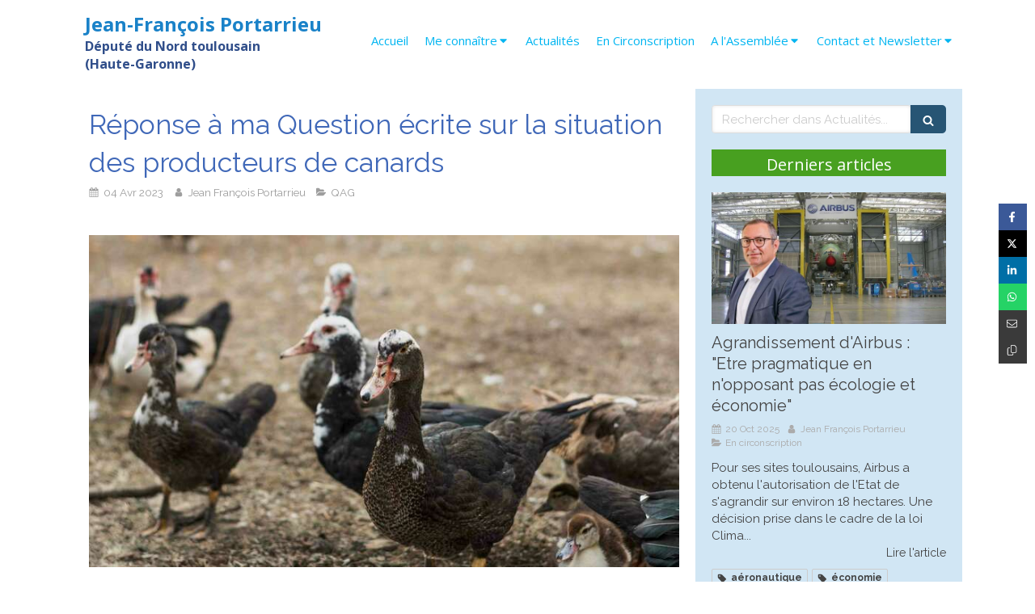

--- FILE ---
content_type: text/html; charset=utf-8
request_url: https://www.portarrieu.fr/actualites/articles/reponse-a-ma-question-ecrite-sur-la-situation-des-producteurs-de-canards
body_size: 22169
content:
<!DOCTYPE html>
<html lang="fr-FR">
  <head>
    <meta charset="utf-8">
    <meta http-equiv="X-UA-Compatible" content="IE=edge">
    <meta name="viewport" content="width=device-width, initial-scale=1.0, user-scalable=yes">

      <base href="//www.portarrieu.fr">

        <meta name="robots" content="index,follow">

        <link rel="canonical" href="https://www.portarrieu.fr/actualites/articles/reponse-a-ma-question-ecrite-sur-la-situation-des-producteurs-de-canards"/>


      <link rel="shortcut icon" type="image/x-icon" href="https://files.sbcdnsb.com/images/brand/1763627012/1/default_favicon/favicon1.png" />

    <title>Question écrite sur la situation des producteurs de canards | Actualités</title>
    <meta property="og:type" content="article">
    <meta property="og:url" content="https://www.portarrieu.fr/actualites/articles/reponse-a-ma-question-ecrite-sur-la-situation-des-producteurs-de-canards">
    <meta property="og:title" content="Question écrite sur la situation des producteurs de canards | Actualités">
    <meta property="twitter:card" content="summary">
    <meta property="twitter:title" content="Question écrite sur la situation des producteurs de canards | Actualités">
    <meta name="description" content="
Question écrite n° 3948 du 13/12/022 de Jean-François Portarrieu
&quot; M. Jean-François Portarrieu attire l&#39;attention de M. le ministre de l&#39;agriculture et de la souveraineté alimentaire sur la situat...">
    <meta property="og:description" content="
Question écrite n° 3948 du 13/12/022 de Jean-François Portarrieu
&quot; M. Jean-François Portarrieu attire l&#39;attention de M. le ministre de l&#39;agriculture et de la souveraineté alimentaire sur la situat...">
    <meta property="twitter:description" content="
Question écrite n° 3948 du 13/12/022 de Jean-François Portarrieu
&quot; M. Jean-François Portarrieu attire l&#39;attention de M. le ministre de l&#39;agriculture et de la souveraineté alimentaire sur la situat...">

    
  <meta property="og:image" content="https://files.sbcdnsb.com/images/bSyLbia6_XPfGkk_K4IJxg/content/1674748887/2909840/600/ducks-standing-in-the-courtyard.jpeg"/>
  <meta property="og:image:type" content="image/jpeg"/>
  <meta property="og:image:width" content="4916">
  <meta property="og:image:height" content="2765">
  <link rel="prev" href="/actualites/articles/a-la-ste-barbe-des-sapeurs-pompiers-de-saint-jory"/>
  <link rel="next" href="/actualites/articles/rencontre-avec-de-jeunes-entrepreneurs-a-bouloc"/>

<script type="application/ld+json">
  {"@context":"https://schema.org","@type":"Article","@id":"https://schema.org/Article/wg4RdSQyLD","url":"https://www.portarrieu.fr/actualites/articles/reponse-a-ma-question-ecrite-sur-la-situation-des-producteurs-de-canards","mainEntityOfPage":"https://www.portarrieu.fr/actualites/articles/reponse-a-ma-question-ecrite-sur-la-situation-des-producteurs-de-canards","datePublished":"2023-04-04T00:00:00+02:00","dateModified":"2023-05-12T15:23:24+02:00","publisher":{"@type":"Organization","@id":"https://schema.org/Organization/D7LCzcHDjg","name":"Jean François Portarrieu","logo":"https://files.sbcdnsb.com/images/bSyLbia6_XPfGkk_K4IJxg/businesses/1658474834/08bf40ed6e363ca5048e20171116-3808816-f4zpho.png"},"description":"\r\nQuestion écrite n° 3948 du 13/12/022 de Jean-François Portarrieu\r\n\" M. Jean-François Portarrieu attire l'attention de M. le ministre de l'agriculture et de la souveraineté alimentaire sur la situat...","headline":"Réponse à ma Question écrite sur la situation des producteurs de canards","articleSection":"QAG","keywords":"Covid-19,foie gras,agriculture,économie,actualité,nord toulousain","image":"https://files.sbcdnsb.com/images/bSyLbia6_XPfGkk_K4IJxg/content/1674748887/2909840/600/ducks-standing-in-the-courtyard.jpeg","wordCount":1223,"author":{"@type":"Person","@id":"https://schema.org/Person/jean-francois-portarrieu","name":"Jean François Portarrieu","sameAs":["https://twitter.com/jfportarrieu"]},"comment":[]}
</script>


      <meta property="og:image" content="https://files.sbcdnsb.com/images/bSyLbia6_XPfGkk_K4IJxg/content/1674748887/2909840/ducks-standing-in-the-courtyard.jpeg"/>
      <meta property="og:image:type" content="image/jpeg"/>
      <meta property="og:image:width" content="4916">
      <meta property="og:image:height" content="2765">
      <meta property="twitter:image" content="https://files.sbcdnsb.com/images/bSyLbia6_XPfGkk_K4IJxg/content/1674748887/2909840/ducks-standing-in-the-courtyard.jpeg">
      <meta property="twitter:image:alt" content="">

          
      

    <link rel="stylesheet" href="https://assets.sbcdnsb.com/assets/application-e9a15786.css" media="all" />
    <link rel="stylesheet" href="https://assets.sbcdnsb.com/assets/app_visitor-a9071c0b.css" media="all" />
    

      <link rel="stylesheet" href="https://assets.sbcdnsb.com/assets/tool/visitor/elements/manifests/blog/categories_list-25258638.css" media="all" /><link rel="stylesheet" href="https://assets.sbcdnsb.com/assets/tool/visitor/elements/manifests/content_box-af974b46.css" media="all" />

    <link rel="stylesheet" href="https://assets.sbcdnsb.com/assets/themes/desktop/8/css/visitor-a05f16ba.css" media="all" />
    <link rel="stylesheet" href="https://assets.sbcdnsb.com/assets/themes/mobile/0/css/visitor-7e19ac25.css" media="only screen and (max-width: 992px)" />

      <link rel="stylesheet" media="all" href="/site/bSyLbia6_XPfGkk_K4IJxg/styles/1769707870/dynamic-styles.css">

      <link rel="stylesheet" media="all" href="/styles/pages/1223572/1752073793/containers-specific-styles.css">


    <meta name="csrf-param" content="authenticity_token" />
<meta name="csrf-token" content="uSulhXydR-SjK4EED-vFIslaA7T4zbAI-FUKHgGSUMt8iYrJ2Jy0gB-KKFM7ACDTMOR4Y11iURjLEDHuv1AFKA" />

      <script>
        var _paq = window._paq = window._paq || [];
        _paq.push(["trackPageView"]);
        (function() {
          var u="//mtm.sbcdnsb.com/";
          _paq.push(["setTrackerUrl", u+"matomo.php"]);
          _paq.push(["setSiteId", "851"]);
          var d=document, g=d.createElement("script"), s=d.getElementsByTagName("script")[0];
          g.type="text/javascript"; g.async=true; g.src=u+"matomo.js"; s.parentNode.insertBefore(g,s);
        })();
      </script>

      <script>
        void 0 === window._axcb && (window._axcb = []);
        window._axcb.push(function(axeptio) {
          axeptio.on("cookies:complete", function(choices) {
              if(choices.google_analytics) {
                (function(i,s,o,g,r,a,m){i["GoogleAnalyticsObject"]=r;i[r]=i[r]||function(){
                (i[r].q=i[r].q||[]).push(arguments)},i[r].l=1*new Date();a=s.createElement(o),
                m=s.getElementsByTagName(o)[0];a.async=1;a.src=g;m.parentNode.insertBefore(a,m)
                })(window,document,"script","//www.google-analytics.com/analytics.js","ga");

                  ga("create", "UA-102031848-36", {"cookieExpires": 31536000,"cookieUpdate": "false"});

                ga("send", "pageview");
              }
          });
        });
      </script>

    

    

    

    <script>window.Deferred=function(){var e=[],i=function(){if(window.jQuery&&window.jQuery.ui)for(;e.length;)e.shift()(window.jQuery);else window.setTimeout(i,250)};return i(),{execute:function(i){window.jQuery&&window.jQuery.ui?i(window.jQuery):e.push(i)}}}();</script>

      <script type="application/ld+json">
        {"@context":"https://schema.org","@type":"WebSite","name":"Jean François Portarrieu","url":"https://www.portarrieu.fr/actualites/articles/reponse-a-ma-question-ecrite-sur-la-situation-des-producteurs-de-canards"}
      </script>

      <script type="application/ld+json">
        {"@context":"https://schema.org","@type":"LocalBusiness","@id":"https://schema.org/LocalBusiness/D7LCzcHDjg","name":"Permanence Parlementaire","legalName":"Jean François Portarrieu","url":"https://www.portarrieu.fr","sameAs":["https://twitter.com/jfportarrieu"],"address":{"@type":"PostalAddress","@id":"https://schema.org/address/D7LCzcHDjg","addressLocality":"Fonbeauzard","postalCode":"31140","streetAddress":"2 bis rue des Marronniers"},"telephone":"+33561365574","image":"https://files.sbcdnsb.com/images/bSyLbia6_XPfGkk_K4IJxg/businesses/1658474834/08bf40ed6e363ca5048e20171116-3808816-f4zpho.png","logo":{"@type":"ImageObject","url":"https://files.sbcdnsb.com/images/bSyLbia6_XPfGkk_K4IJxg/businesses/1658474834/08bf40ed6e363ca5048e20171116-3808816-f4zpho.png","inLanguage":"fr-FR","datePublished":"2020-03-22","contentSize":10880,"width":"400.0","height":"141.0"}}
      </script>


  </head>
  <body class="view-visitor theme_wide menu_fixed has_header1 has_no_header2 has_aside2 has_aside has_footer lazyload ">
        <script>
          function loadAdwordsConversionAsyncScript() {
            var el = document.createElement("script");
            el.setAttribute("type", "text/javascript");
            el.setAttribute("src", "//www.googleadservices.com/pagead/conversion_async.js");
            document.body.append(el);
          }

          void 0 === window._axcb && (window._axcb = []);
          window._axcb.push(function(axeptio) {
            axeptio.on("cookies:complete", function(choices) {
              if(choices.google_remarketing) {
                loadAdwordsConversionAsyncScript();
              }
            });
          });
        </script>

    <div id="body-container">
      
      <style>#body-container .blog-articles-thumbnails-list article.blog-article-thumbnail .article-cover {
    position: relative;
    display: block;
    overflow: hidden;
    width: 100%; /* Assurez-vous que la largeur est définie. */
    padding-top: 56.25%; /* C'est le truc pour le ratio 16/9. */
}

#body-container .blog-articles-thumbnails-list article.blog-article-thumbnail .article-cover .article-background-image {
    background-size: cover;
    background-position: center center;
    position: absolute; /* Positionnement absolu pour remplir le conteneur. */
    top: 0;
    right: 0;
    bottom: 0;
    left: 0;
}
</style>
      
      
      
<div id="mobile-wrapper" class="sb-hidden-md sb-hidden-lg">
  <div class="sb-bloc">
    <div id="container_5744637_inner" class="sb-bloc-inner container_5744637_inner">
      
      <div class="header-mobile sb-row">
        <button class="menu-mobile-button menu-mobile-button-open"><span class="svg-container"><svg xmlns="http://www.w3.org/2000/svg" viewBox="0 0 1792 1792"><path d="M1664 1344v128q0 26-19 45t-45 19h-1408q-26 0-45-19t-19-45v-128q0-26 19-45t45-19h1408q26 0 45 19t19 45zm0-512v128q0 26-19 45t-45 19h-1408q-26 0-45-19t-19-45v-128q0-26 19-45t45-19h1408q26 0 45 19t19 45zm0-512v128q0 26-19 45t-45 19h-1408q-26 0-45-19t-19-45v-128q0-26 19-45t45-19h1408q26 0 45 19t19 45z" /></svg></span></button>
        <div class="header-mobile-texts pull-left">
          <div class="header-mobile-title sb-row">
            <div id="container_5744634" class="sb-bloc sb-bloc-level-3 header1-title bloc-element-title  " style="padding: 10px 10px 10px 10px;"><div class="element element-title theme-skin"><strong><span class="element-title-inner"><span style="color:#1a82c8;">Jean-Fran&ccedil;ois Portarrieu</span></span></strong></div></div>
          </div>
          <div class="header-mobile-subtitle sb-row">
            <div id="container_5744635" class="sb-bloc sb-bloc-level-3 header1-subtitle bloc-element-title  " style="padding: 10px 10px 10px 10px;"><div class="element element-title theme-skin"><strong><span class="element-title-inner">Député du Nord toulousain <br />(Haute-Garonne)</span></strong></div></div>
          </div>
        </div>
      </div>
      <div class="menu-mobile">
        <button class="menu-mobile-button menu-mobile-button-close animated slideInRight" aria-label="mobile-menu-button"><span class="svg-container"><svg xmlns="http://www.w3.org/2000/svg" viewBox="0 0 1792 1792"><path d="M1490 1322q0 40-28 68l-136 136q-28 28-68 28t-68-28l-294-294-294 294q-28 28-68 28t-68-28l-136-136q-28-28-28-68t28-68l294-294-294-294q-28-28-28-68t28-68l136-136q28-28 68-28t68 28l294 294 294-294q28-28 68-28t68 28l136 136q28 28 28 68t-28 68l-294 294 294 294q28 28 28 68z" /></svg></span></button>
        <ul class="mobile-menu-tabs">

    <li class="menu-mobile-element  ">


        <a class="menu-tab-element content-link" href="/">
          
          <span class="tab-content">Accueil</span>
</a>


    </li>


    <li class="menu-mobile-element menu-mobile-element-with-subfolder ">

        <div class="menu-tab-element element element-folder">
          <button class="folder-label-opener">
            <span class="open-icon"><svg version="1.1" xmlns="http://www.w3.org/2000/svg" xmlns:xlink="http://www.w3.org/1999/xlink" x="0px" y="0px"
	 viewBox="0 0 500 500" style="enable-background:new 0 0 500 500;" xml:space="preserve">
      <style type="text/css">.st0{fill:none;stroke:#000000;stroke-width:30;stroke-miterlimit:10;}</style>
      <g><line class="st0" x1="-1" y1="249.5" x2="500" y2="249.5"/></g>
      <g><line class="st0" x1="249.5" y1="0" x2="249.5" y2="499"/></g>
    </svg></span>
            <span class="close-icon" style="display: none;"><svg version="1.1" xmlns="http://www.w3.org/2000/svg" xmlns:xlink="http://www.w3.org/1999/xlink" x="0px" y="0px"
	 viewBox="0 0 500 500" style="enable-background:new 0 0 500 500;" xml:space="preserve">
      <style type="text/css">.st0{fill:none;stroke:#000000;stroke-width:30;stroke-miterlimit:10;}</style>
      <g><line class="st0" x1="-1" y1="249.5" x2="500" y2="249.5"/></g>
    </svg></span>
          </button>

          
          <span class="tab-content">Me connaître</span>
        </div>

        <ul class="mobile-menu-tabs">

    <li class="menu-mobile-element  ">


        <a class="menu-tab-element content-link" href="/biographie">
          
          <span class="tab-content">Biographie </span>
</a>


    </li>


    <li class="menu-mobile-element  ">


        <a class="menu-tab-element content-link" href="/fonctions-parlementaires">
          
          <span class="tab-content">Fonctions parlementaires</span>
</a>


    </li>


    <li class="menu-mobile-element  ">


        <a class="menu-tab-element content-link" href="/verbatim">
          
          <span class="tab-content">Verbatim</span>
</a>


    </li>


    <li class="menu-mobile-element  ">


        <a class="menu-tab-element content-link" href="/l-equipe">
          
          <span class="tab-content">Mon équipe parlementaire</span>
</a>


    </li>

</ul>


    </li>


    <li class="menu-mobile-element  ">


        <a class="menu-tab-element content-link" href="/actualites/mots-cles/actualite">
          
          <span class="tab-content">Actualités</span>
</a>


    </li>


    <li class="menu-mobile-element  ">


        <a class="menu-tab-element content-link" href="/actualites/categories/en-circonscription">
          
          <span class="tab-content">En Circonscription</span>
</a>


    </li>


    <li class="menu-mobile-element menu-mobile-element-with-subfolder ">

        <div class="menu-tab-element element element-folder">
          <button class="folder-label-opener">
            <span class="open-icon"><svg version="1.1" xmlns="http://www.w3.org/2000/svg" xmlns:xlink="http://www.w3.org/1999/xlink" x="0px" y="0px"
	 viewBox="0 0 500 500" style="enable-background:new 0 0 500 500;" xml:space="preserve">
      <style type="text/css">.st0{fill:none;stroke:#000000;stroke-width:30;stroke-miterlimit:10;}</style>
      <g><line class="st0" x1="-1" y1="249.5" x2="500" y2="249.5"/></g>
      <g><line class="st0" x1="249.5" y1="0" x2="249.5" y2="499"/></g>
    </svg></span>
            <span class="close-icon" style="display: none;"><svg version="1.1" xmlns="http://www.w3.org/2000/svg" xmlns:xlink="http://www.w3.org/1999/xlink" x="0px" y="0px"
	 viewBox="0 0 500 500" style="enable-background:new 0 0 500 500;" xml:space="preserve">
      <style type="text/css">.st0{fill:none;stroke:#000000;stroke-width:30;stroke-miterlimit:10;}</style>
      <g><line class="st0" x1="-1" y1="249.5" x2="500" y2="249.5"/></g>
    </svg></span>
          </button>

          
          <span class="tab-content">A l&#39;Assemblée</span>
        </div>

        <ul class="mobile-menu-tabs">

    <li class="menu-mobile-element  ">


        <a class="menu-tab-element content-link" href="/actualites/categories/qag">
          
          <span class="tab-content">Questions et Interventions</span>
</a>


    </li>


    <li class="menu-mobile-element  ">


        <a class="menu-tab-element content-link" href="/actualites/categories/amendements">
          
          <span class="tab-content">Amendements</span>
</a>


    </li>

</ul>


    </li>


    <li class="menu-mobile-element menu-mobile-element-with-subfolder ">

        <div class="menu-tab-element element element-folder">
          <button class="folder-label-opener">
            <span class="open-icon"><svg version="1.1" xmlns="http://www.w3.org/2000/svg" xmlns:xlink="http://www.w3.org/1999/xlink" x="0px" y="0px"
	 viewBox="0 0 500 500" style="enable-background:new 0 0 500 500;" xml:space="preserve">
      <style type="text/css">.st0{fill:none;stroke:#000000;stroke-width:30;stroke-miterlimit:10;}</style>
      <g><line class="st0" x1="-1" y1="249.5" x2="500" y2="249.5"/></g>
      <g><line class="st0" x1="249.5" y1="0" x2="249.5" y2="499"/></g>
    </svg></span>
            <span class="close-icon" style="display: none;"><svg version="1.1" xmlns="http://www.w3.org/2000/svg" xmlns:xlink="http://www.w3.org/1999/xlink" x="0px" y="0px"
	 viewBox="0 0 500 500" style="enable-background:new 0 0 500 500;" xml:space="preserve">
      <style type="text/css">.st0{fill:none;stroke:#000000;stroke-width:30;stroke-miterlimit:10;}</style>
      <g><line class="st0" x1="-1" y1="249.5" x2="500" y2="249.5"/></g>
    </svg></span>
          </button>

          
          <span class="tab-content">Contact et Newsletter</span>
        </div>

        <ul class="mobile-menu-tabs">

    <li class="menu-mobile-element  ">


        <a class="menu-tab-element content-link" href="/me-contacter">
          
          <span class="tab-content">Contactez-moi !</span>
</a>


    </li>


    <li class="menu-mobile-element  ">


        <a class="menu-tab-element content-link" href="/lettre-d-information">
          
          <span class="tab-content">Abonnement à ma lettre d&#39;information</span>
</a>


    </li>

</ul>


    </li>

</ul>

      </div>
</div>  </div>
</div>


<div class="sb-container-fluid" id="body-container-inner">
  

<div class="sb-hidden-xs sb-hidden-sm has-title has-subtitle" id="header_wrapper"><div class="clearfix" id="header_wrapper_inner"><div class="" id="menu"><div class="sb-row sb-hidden-xs sb-hidden-sm"><div class="sb-col sb-col-sm"><div id="container_5744631" class="sb-bloc sb-bloc-level-3 bloc-element-menu  " style=""><div class="element element-menu true text-only"><div class=" menu-horizontal">
<div class="menu-level-container menu-level-0">
  <ul class="menu-tabs sb-row media-query">

        <li class="menu-tab-container sb-col">
          <div class="menu-tab">
            

              <a class="menu-tab-element  link-text link-text-dark  content-link" title="Accueil" href="/">

                <span class="tab-content" style=''>

                    <span class="title">Accueil</span>
                </span>

</a>

          </div>
        </li>

        <li class="menu-tab-container sb-col">
          <div class="menu-tab">
            
              <div class="menu-tab-element element-folder  link-text link-text-dark">
                <span class="tab-content" style="">

                    <span class="title">Me connaître</span>
                </span>

                <span class="tab-arrows">
                  <span class="caret-right"><span class="svg-container"><svg xmlns="http://www.w3.org/2000/svg" viewBox="0 0 1792 1792"><path d="M1152 896q0 26-19 45l-448 448q-19 19-45 19t-45-19-19-45v-896q0-26 19-45t45-19 45 19l448 448q19 19 19 45z" /></svg></span></span>
                  <span class="caret-down"><span class="svg-container"><svg xmlns="http://www.w3.org/2000/svg" viewBox="0 0 1792 1792"><path d="M1408 704q0 26-19 45l-448 448q-19 19-45 19t-45-19l-448-448q-19-19-19-45t19-45 45-19h896q26 0 45 19t19 45z" /></svg></span></span>
                </span>
              </div>

          </div>
            
<div class="menu-level-container menu-level-1">
  <ul class="menu-tabs sb-row media-query">

        <li class="menu-tab-container sb-col">
          <div class="menu-tab">
            

              <a class="menu-tab-element  link-text link-text-dark  content-link" title="Biographie " href="/biographie">

                <span class="tab-content" style=''>

                    <span class="title">Biographie </span>
                </span>

</a>

          </div>
        </li>

        <li class="menu-tab-container sb-col">
          <div class="menu-tab">
            

              <a class="menu-tab-element  link-text link-text-dark  content-link" title="Fonctions parlementaires" href="/fonctions-parlementaires">

                <span class="tab-content" style=''>

                    <span class="title">Fonctions parlementaires</span>
                </span>

</a>

          </div>
        </li>

        <li class="menu-tab-container sb-col">
          <div class="menu-tab">
            

              <a class="menu-tab-element  link-text link-text-dark  content-link" title="Verbatim" href="/verbatim">

                <span class="tab-content" style=''>

                    <span class="title">Verbatim</span>
                </span>

</a>

          </div>
        </li>

        <li class="menu-tab-container sb-col">
          <div class="menu-tab">
            

              <a class="menu-tab-element  link-text link-text-dark  content-link" title="Mon équipe parlementaire" href="/l-equipe">

                <span class="tab-content" style=''>

                    <span class="title">Mon équipe parlementaire</span>
                </span>

</a>

          </div>
        </li>
  </ul>
</div>

        </li>

        <li class="menu-tab-container sb-col">
          <div class="menu-tab">
            

              <a class="menu-tab-element  link-text link-text-dark  content-link" title="Actualités" href="/actualites/mots-cles/actualite">

                <span class="tab-content" style=''>

                    <span class="title">Actualités</span>
                </span>

</a>

          </div>
        </li>

        <li class="menu-tab-container sb-col">
          <div class="menu-tab">
            

              <a class="menu-tab-element  link-text link-text-dark  content-link" title="En Circonscription" href="/actualites/categories/en-circonscription">

                <span class="tab-content" style=''>

                    <span class="title">En Circonscription</span>
                </span>

</a>

          </div>
        </li>

        <li class="menu-tab-container sb-col">
          <div class="menu-tab">
            
              <div class="menu-tab-element element-folder  link-text link-text-dark">
                <span class="tab-content" style="">

                    <span class="title">A l&#39;Assemblée</span>
                </span>

                <span class="tab-arrows">
                  <span class="caret-right"><span class="svg-container"><svg xmlns="http://www.w3.org/2000/svg" viewBox="0 0 1792 1792"><path d="M1152 896q0 26-19 45l-448 448q-19 19-45 19t-45-19-19-45v-896q0-26 19-45t45-19 45 19l448 448q19 19 19 45z" /></svg></span></span>
                  <span class="caret-down"><span class="svg-container"><svg xmlns="http://www.w3.org/2000/svg" viewBox="0 0 1792 1792"><path d="M1408 704q0 26-19 45l-448 448q-19 19-45 19t-45-19l-448-448q-19-19-19-45t19-45 45-19h896q26 0 45 19t19 45z" /></svg></span></span>
                </span>
              </div>

          </div>
            
<div class="menu-level-container menu-level-1">
  <ul class="menu-tabs sb-row media-query">

        <li class="menu-tab-container sb-col">
          <div class="menu-tab">
            

              <a class="menu-tab-element  link-text link-text-dark  content-link" title="Questions et Interventions" href="/actualites/categories/qag">

                <span class="tab-content" style=''>

                    <span class="title">Questions et Interventions</span>
                </span>

</a>

          </div>
        </li>

        <li class="menu-tab-container sb-col">
          <div class="menu-tab">
            

              <a class="menu-tab-element  link-text link-text-dark  content-link" title="Amendements" href="/actualites/categories/amendements">

                <span class="tab-content" style=''>

                    <span class="title">Amendements</span>
                </span>

</a>

          </div>
        </li>
  </ul>
</div>

        </li>

        <li class="menu-tab-container sb-col">
          <div class="menu-tab">
            
              <div class="menu-tab-element element-folder  link-text link-text-dark">
                <span class="tab-content" style="">

                    <span class="title">Contact et Newsletter</span>
                </span>

                <span class="tab-arrows">
                  <span class="caret-right"><span class="svg-container"><svg xmlns="http://www.w3.org/2000/svg" viewBox="0 0 1792 1792"><path d="M1152 896q0 26-19 45l-448 448q-19 19-45 19t-45-19-19-45v-896q0-26 19-45t45-19 45 19l448 448q19 19 19 45z" /></svg></span></span>
                  <span class="caret-down"><span class="svg-container"><svg xmlns="http://www.w3.org/2000/svg" viewBox="0 0 1792 1792"><path d="M1408 704q0 26-19 45l-448 448q-19 19-45 19t-45-19l-448-448q-19-19-19-45t19-45 45-19h896q26 0 45 19t19 45z" /></svg></span></span>
                </span>
              </div>

          </div>
            
<div class="menu-level-container menu-level-1">
  <ul class="menu-tabs sb-row media-query">

        <li class="menu-tab-container sb-col">
          <div class="menu-tab">
            

              <a class="menu-tab-element  link-text link-text-dark  content-link" title="Contactez-moi !" href="/me-contacter">

                <span class="tab-content" style=''>

                    <span class="title">Contactez-moi !</span>
                </span>

</a>

          </div>
        </li>

        <li class="menu-tab-container sb-col">
          <div class="menu-tab">
            

              <a class="menu-tab-element  link-text link-text-dark  content-link" title="Abonnement à ma lettre d&#39;information" href="/lettre-d-information">

                <span class="tab-content" style=''>

                    <span class="title">Abonnement à ma lettre d&#39;information</span>
                </span>

</a>

          </div>
        </li>
  </ul>
</div>

        </li>
  </ul>
</div>
</div></div></div>
</div></div></div><div class="container-light" id="header1"><div id="header1-static" class="">
  <div class="header1-static-titles">
    <div class="header1-static-title">
      <div id="container_5744634" class="sb-bloc sb-bloc-level-3 header1-title bloc-element-title  " style="padding: 10px 10px 10px 10px;"><div class="element element-title theme-skin"><strong><span class="element-title-inner"><span style="color:#1a82c8;">Jean-Fran&ccedil;ois Portarrieu</span></span></strong></div></div>
    </div>
    <div class="header1-static-subtitle">
      <div id="container_5744635" class="sb-bloc sb-bloc-level-3 header1-subtitle bloc-element-title  " style="padding: 10px 10px 10px 10px;"><div class="element element-title theme-skin"><strong><span class="element-title-inner">Député du Nord toulousain <br />(Haute-Garonne)</span></strong></div></div>
    </div>
  </div>
</div></div></div></div><div class="container-light sb-row media-query sb-row-table" id="center"><div class="sb-col sb-col-sm" id="center_inner_wrapper"><div class="" id="blog-wrapper"><section id="center_inner">


<section id="blog-article-page" class="" data-ajax-url="" data-id="66669">
  <div class="blog-article-page-content">
    <article class="blog-article full">
  <div class="blog-article-head">
    <h1>
      <span class="blog-article-title">Réponse à ma Question écrite sur la situation des producteurs de canards</span>
    </h1>
    <div class="blog-article-subtitle blog-article-info">
    <span class="inline-flex items-center"><span class="svg-container"><svg xmlns="http://www.w3.org/2000/svg" viewBox="0 0 1792 1792"><path d="M192 1664h288v-288h-288v288zm352 0h320v-288h-320v288zm-352-352h288v-320h-288v320zm352 0h320v-320h-320v320zm-352-384h288v-288h-288v288zm736 736h320v-288h-320v288zm-384-736h320v-288h-320v288zm768 736h288v-288h-288v288zm-384-352h320v-320h-320v320zm-352-864v-288q0-13-9.5-22.5t-22.5-9.5h-64q-13 0-22.5 9.5t-9.5 22.5v288q0 13 9.5 22.5t22.5 9.5h64q13 0 22.5-9.5t9.5-22.5zm736 864h288v-320h-288v320zm-384-384h320v-288h-320v288zm384 0h288v-288h-288v288zm32-480v-288q0-13-9.5-22.5t-22.5-9.5h-64q-13 0-22.5 9.5t-9.5 22.5v288q0 13 9.5 22.5t22.5 9.5h64q13 0 22.5-9.5t9.5-22.5zm384-64v1280q0 52-38 90t-90 38h-1408q-52 0-90-38t-38-90v-1280q0-52 38-90t90-38h128v-96q0-66 47-113t113-47h64q66 0 113 47t47 113v96h384v-96q0-66 47-113t113-47h64q66 0 113 47t47 113v96h128q52 0 90 38t38 90z" /></svg></span> 04 Avr 2023</span>
    <a href="/actualites/auteurs/jean-francois-portarrieu">
      <span class="inline-flex items-center"><span class="svg-container"><svg xmlns="http://www.w3.org/2000/svg" viewBox="0 0 1792 1792"><path d="M1536 1399q0 109-62.5 187t-150.5 78h-854q-88 0-150.5-78t-62.5-187q0-85 8.5-160.5t31.5-152 58.5-131 94-89 134.5-34.5q131 128 313 128t313-128q76 0 134.5 34.5t94 89 58.5 131 31.5 152 8.5 160.5zm-256-887q0 159-112.5 271.5t-271.5 112.5-271.5-112.5-112.5-271.5 112.5-271.5 271.5-112.5 271.5 112.5 112.5 271.5z" /></svg></span> Jean François Portarrieu</span>
</a>    <a href="/actualites/categories/qag">
      <span class="inline-flex items-center"><span class="svg-container"><svg xmlns="http://www.w3.org/2000/svg" viewBox="0 0 1792 1792"><path d="M1815 952q0 31-31 66l-336 396q-43 51-120.5 86.5t-143.5 35.5h-1088q-34 0-60.5-13t-26.5-43q0-31 31-66l336-396q43-51 120.5-86.5t143.5-35.5h1088q34 0 60.5 13t26.5 43zm-343-344v160h-832q-94 0-197 47.5t-164 119.5l-337 396-5 6q0-4-.5-12.5t-.5-12.5v-960q0-92 66-158t158-66h320q92 0 158 66t66 158v32h544q92 0 158 66t66 158z" /></svg></span> QAG</span>
</a></div>
    <br>
      <div class="blog-article-subtitle blog-article-interactions">
</div>
    <div class="blog-article-subtitle blog-article-actions">
</div>

  </div>
  <div class="blog-article-content sections-container">
    <div class="section tree-container"><div id="container_41050424" class="sb-bloc sb-bloc-level-3 bloc-element-image  " style="padding: 10px 10px 10px 10px;"><div id="container_41050424_inner" style="" class="sb-bloc-inner container_41050424_inner"><div id="element-image-906867" class="element element-image sb-vi-text-center" data-id="906867">

  <div class="element-image-container redirect_with_no_text" style="">

      
<script type="application/ld+json">{"@context":"https://schema.org","@type":"ImageObject","url":"https://files.sbcdnsb.com/images/bSyLbia6_XPfGkk_K4IJxg/content/1674749007/2910062/ducks-standing-in-the-courtyard.jpeg","name":"ducks-standing-in-the-courtyard","datePublished":"2023-01-26","width":"4916","height":"2765","caption":"ducks-standing-in-the-courtyard","inLanguage":"fr-FR"}</script>

  <img width="4916" height="2765" class="sb-vi-img-responsive img-query" alt="" src="data:image/svg+xml,%3Csvg%20xmlns=&#39;http://www.w3.org/2000/svg&#39;%20viewBox=&#39;0%200%204916%202765&#39;%3E%3C/svg%3E" data-src="https://files.sbcdnsb.com/images/bSyLbia6_XPfGkk_K4IJxg/content/1674749007/2910062/100/ducks-standing-in-the-courtyard.jpeg" data-srcset="https://files.sbcdnsb.com/images/bSyLbia6_XPfGkk_K4IJxg/content/1674749007/2910062/100/ducks-standing-in-the-courtyard.jpeg 100w, https://files.sbcdnsb.com/images/bSyLbia6_XPfGkk_K4IJxg/content/1674749007/2910062/200/ducks-standing-in-the-courtyard.jpeg 200w, https://files.sbcdnsb.com/images/bSyLbia6_XPfGkk_K4IJxg/content/1674749007/2910062/400/ducks-standing-in-the-courtyard.jpeg 400w, https://files.sbcdnsb.com/images/bSyLbia6_XPfGkk_K4IJxg/content/1674749007/2910062/600/ducks-standing-in-the-courtyard.jpeg 600w, https://files.sbcdnsb.com/images/bSyLbia6_XPfGkk_K4IJxg/content/1674749007/2910062/800/ducks-standing-in-the-courtyard.jpeg 800w, https://files.sbcdnsb.com/images/bSyLbia6_XPfGkk_K4IJxg/content/1674749007/2910062/1000/ducks-standing-in-the-courtyard.jpeg 1000w, https://files.sbcdnsb.com/images/bSyLbia6_XPfGkk_K4IJxg/content/1674749007/2910062/1200/ducks-standing-in-the-courtyard.jpeg 1200w, https://files.sbcdnsb.com/images/bSyLbia6_XPfGkk_K4IJxg/content/1674749007/2910062/1600/ducks-standing-in-the-courtyard.jpeg 1600w, https://files.sbcdnsb.com/images/bSyLbia6_XPfGkk_K4IJxg/content/1674749007/2910062/2000/ducks-standing-in-the-courtyard.jpeg 2000w" data-sizes="100px" />



  </div>
</div></div></div><div class="sb-bloc sb-bloc-level-1"><div class="sb-row sb-row-custom subcontainers media-query columns-gutter-size-20"><div class="sb-bloc sb-bloc-level-2 sb-col sb-col-sm" style="--element-animated-columns-flex-basis:30.0%;width: 30.0%;"><div class="subcontainers"><div id="container_41050754" class="sb-bloc sb-bloc-level-3 bloc-element-image  " style="padding: 10px 10px 10px 10px;"><div id="container_41050754_inner" style="border-width: 1px;border-style: solid;" class="sb-bloc-inner container_41050754_inner border-color-c-4"><div id="element-image-906885" class="element element-image sb-vi-text-center element-image-enlarge" data-id="906885">

  <div class="element-image-container has_enlarge redirect_with_no_text" style="">


      <a title="" data-size="2286x3464" href="https://files.sbcdnsb.com/images/bSyLbia6_XPfGkk_K4IJxg/content/1683897683/2910114/qst-an-16-3948qe.jpeg">
        <span class="element-image-zoom">
          <i class="fa fa-search fa-fw"></i>
        </span>
        
<script type="application/ld+json">{"@context":"https://schema.org","@type":"ImageObject","url":"https://files.sbcdnsb.com/images/bSyLbia6_XPfGkk_K4IJxg/content/1683897683/2910114/qst-an-16-3948qe.jpeg","name":"qst-an-16-3948qe","datePublished":"2023-01-26","width":"2286","height":"3464","caption":"qst-an-16-3948qe","inLanguage":"fr-FR"}</script>

  <img width="2286" height="3464" class="sb-vi-img-responsive img-query" alt="" src="data:image/svg+xml,%3Csvg%20xmlns=&#39;http://www.w3.org/2000/svg&#39;%20viewBox=&#39;0%200%202286%203464&#39;%3E%3C/svg%3E" data-src="https://files.sbcdnsb.com/images/bSyLbia6_XPfGkk_K4IJxg/content/1683897683/2910114/100/qst-an-16-3948qe.jpeg" data-srcset="https://files.sbcdnsb.com/images/bSyLbia6_XPfGkk_K4IJxg/content/1683897683/2910114/100/qst-an-16-3948qe.jpeg 100w, https://files.sbcdnsb.com/images/bSyLbia6_XPfGkk_K4IJxg/content/1683897683/2910114/200/qst-an-16-3948qe.jpeg 200w, https://files.sbcdnsb.com/images/bSyLbia6_XPfGkk_K4IJxg/content/1683897683/2910114/400/qst-an-16-3948qe.jpeg 400w, https://files.sbcdnsb.com/images/bSyLbia6_XPfGkk_K4IJxg/content/1683897683/2910114/600/qst-an-16-3948qe.jpeg 600w, https://files.sbcdnsb.com/images/bSyLbia6_XPfGkk_K4IJxg/content/1683897683/2910114/800/qst-an-16-3948qe.jpeg 800w, https://files.sbcdnsb.com/images/bSyLbia6_XPfGkk_K4IJxg/content/1683897683/2910114/1000/qst-an-16-3948qe.jpeg 1000w, https://files.sbcdnsb.com/images/bSyLbia6_XPfGkk_K4IJxg/content/1683897683/2910114/1200/qst-an-16-3948qe.jpeg 1200w, https://files.sbcdnsb.com/images/bSyLbia6_XPfGkk_K4IJxg/content/1683897683/2910114/1600/qst-an-16-3948qe.jpeg 1600w, https://files.sbcdnsb.com/images/bSyLbia6_XPfGkk_K4IJxg/content/1683897683/2910114/2000/qst-an-16-3948qe.jpeg 2000w" data-sizes="100px" />


</a>

  </div>
</div></div></div><div id="container_43228873" class="sb-bloc sb-bloc-level-3 bloc-element-image  " style="padding: 10px 10px 10px 10px;"><div id="container_43228873_inner" style="border-width: 1px;border-style: solid;" class="sb-bloc-inner container_43228873_inner border-color-c-4"><div id="element-image-960649" class="element element-image sb-vi-text-center" data-id="960649">

  <div class="element-image-container redirect_with_no_text" style="">

      
<script type="application/ld+json">{"@context":"https://schema.org","@type":"ImageObject","url":"https://files.sbcdnsb.com/images/bSyLbia6_XPfGkk_K4IJxg/content/1683897725/3076987/qst-an-16-3948qe-12.jpeg","name":"qst-an-16-3948qe-12","datePublished":"2023-05-12","width":"2286","height":"3464","caption":"qst-an-16-3948qe-12","inLanguage":"fr-FR"}</script>

  <img width="2286" height="3464" class="sb-vi-img-responsive img-query" alt="" src="data:image/svg+xml,%3Csvg%20xmlns=&#39;http://www.w3.org/2000/svg&#39;%20viewBox=&#39;0%200%202286%203464&#39;%3E%3C/svg%3E" data-src="https://files.sbcdnsb.com/images/bSyLbia6_XPfGkk_K4IJxg/content/1683897725/3076987/100/qst-an-16-3948qe-12.jpeg" data-srcset="https://files.sbcdnsb.com/images/bSyLbia6_XPfGkk_K4IJxg/content/1683897725/3076987/100/qst-an-16-3948qe-12.jpeg 100w, https://files.sbcdnsb.com/images/bSyLbia6_XPfGkk_K4IJxg/content/1683897725/3076987/200/qst-an-16-3948qe-12.jpeg 200w, https://files.sbcdnsb.com/images/bSyLbia6_XPfGkk_K4IJxg/content/1683897725/3076987/400/qst-an-16-3948qe-12.jpeg 400w, https://files.sbcdnsb.com/images/bSyLbia6_XPfGkk_K4IJxg/content/1683897725/3076987/600/qst-an-16-3948qe-12.jpeg 600w, https://files.sbcdnsb.com/images/bSyLbia6_XPfGkk_K4IJxg/content/1683897725/3076987/800/qst-an-16-3948qe-12.jpeg 800w, https://files.sbcdnsb.com/images/bSyLbia6_XPfGkk_K4IJxg/content/1683897725/3076987/1000/qst-an-16-3948qe-12.jpeg 1000w, https://files.sbcdnsb.com/images/bSyLbia6_XPfGkk_K4IJxg/content/1683897725/3076987/1200/qst-an-16-3948qe-12.jpeg 1200w, https://files.sbcdnsb.com/images/bSyLbia6_XPfGkk_K4IJxg/content/1683897725/3076987/1600/qst-an-16-3948qe-12.jpeg 1600w, https://files.sbcdnsb.com/images/bSyLbia6_XPfGkk_K4IJxg/content/1683897725/3076987/2000/qst-an-16-3948qe-12.jpeg 2000w" data-sizes="100px" />



  </div>
</div></div></div></div></div><div class="sb-bloc sb-bloc-level-2 sb-col sb-col-sm" style="--element-animated-columns-flex-basis:70.0%;width: 70.0%;"><div class="subcontainers"><div id="container_41050681" class="sb-bloc sb-bloc-level-3 bloc-element-text  " style="padding: 10px 10px 10px 10px;"><div class="element element-text displayed_in_1_column" spellcheck="true"><p style="text-align: justify;"><strong><u><span class="color-c-1">Question écrite n° 3948 du 13/12/022 de Jean-François Portarrieu</span></u></strong></p>

<div>
<p style="text-align: justify;">" M. Jean-François Portarrieu attire l'attention de M. le ministre de l'agriculture et de la souveraineté alimentaire sur la situation particulière des producteurs de canards. Alors que l'ensemble du territoire national se retrouve une nouvelle fois à l'état de risque élevé en matière de circulation du virus de la grippe aviaire, les conséquences des abattages à répétition ne cessent de s'accroître pour l'ensemble de la filière. Si, en cas d'abattage, des mesures d'aide et de soutien existent pour les éleveurs (naisseurs) de canards, la situation des producteurs (gaveurs et transformateurs) mérite également toute l'attention. Pour citer le cas de la Haute-Garonne, alors que le département n'a pas été impacté directement par la grippe aviaire, le manque de canetons empêche les producteurs d'accéder aux quantités d'animaux leur permettant de travailler convenablement. À l'approche des périodes de fêtes, moment où les producteurs de foie gras réalisent en vente directe jusqu'à 70 % de leur chiffre d'affaire annuel, en Haute-Garonne, une quarantaine d'entre eux savent déjà qu'ils ne pourront pas répondre à la demande. Ces producteurs sont également dans l'incapacité de se dégager un revenu et ne peuvent plus subvenir aux besoins de leurs exploitations. Après la pandémie de covid-19, la persistance du virus influenza aviaire est un nouveau coup dur pour cette profession garante des traditions et des savoir-faire. Interpellé par des producteurs du nord toulousain se retrouvant dans l'incapacité chronique de se procurer des canards pour travailler, il souhaiterait connaître les dispositifs proposés par l'État pour soutenir les producteurs de cette filière."</p>

<p style="text-align: justify;"><strong><u><span class="color-c-1">Réponse du 04/04/2023 de Marc Fesneau, Ministre de l'Agriculture et de la souveraineté alimentaire</span></u></strong></p>

<p style="text-align: justify;"><strong>"</strong> Depuis l'automne 2021, l'épizootie d'influenza aviaire affecte en effet les filières avicoles et notamment la filière des palmipèdes gras. La région des Pays de la Loire, premier bassin français de sélection-accouvage a été fortement touchée, ce qui fragilise les capacités de reprise de la production sur l'ensemble du territoire national. C'est pourquoi le Gouvernement a mobilisé sans délai des moyens importants pour, d'une part, contenir l'épizootie, d'autre part, apporter un soutien approprié aux professionnels. Dans un premier temps, ce soutien est dirigé vers les éleveurs dont les animaux ont été abattus, parce qu'ils sont porteurs du virus ou par précaution, afin d'éviter sa propagation. Ainsi, des acomptes pour indemniser les pertes liées à ces abattages sanitaires ont été mis en place dès décembre 2021. Concomitamment, l'État a déployé des dispositifs d'indemnisation inédits pour l'ensemble des maillons des filières volailles pour soutenir les filières durement touchées par l'épizootie. Les mesures de soutien à destination des élevages situés en zones règlementées prennent en compte les problématiques liées à la remise en place progressive des animaux, et prévoient un mécanisme d'avance pour apporter une réponse à la mesure de la détresse, notamment financière, des acteurs touchés. Ainsi, à l'échelle nationale, le montant prévisionnel d'indemnisation économique et sanitaire atteint près de 1,1 milliard d'euros pour la crise sanitaire 2021-2022, sans compter les moyens mobilisés par ailleurs dans le cadre du régime d'activité partielle. La diversité des productions et de leurs maillons (sélection-accouvage, éleveurs, aval) sont couverts par les dispositifs d'indemnisation. De plus, la mutualité sociale agricole (MSA) a mis en place deux dispositifs à la demande de l'État : les reports du paiement de cotisations, par exemple entre fin 2020 et juillet 2021, puis au titre de l'année 2022, ainsi que la prise en charge de cotisations pour les exploitations impactées par l'épizootie : 5 millions d'euros (M€) en 2016, 5 M€ en 2017, 3,4 M€ en 2021 et 9 M€ en 2022. Ces prises en charge de cotisations font l'objet d'une compensation par le fonds national d'action sanitaire et sociale de la MSA. Conscient de la détresse des exploitants impactés pour la deuxième année consécutive et la difficulté pour eux de se projeter vers l'avenir si le présent n'est pas assuré, le ministère chargé de l'agriculture a accéléré le calendrier des indemnisations 2021-2022. Le paiement des soldes a été déclenché par FranceAgriMer en février, une semaine avant la clôture du dispositif. De plus, 8 M€ d'acomptes économiques avaient été versés aux éleveurs à la mi-janvier 2023, venant compléter les 65 M€ d'avance payés à l'automne. Pour permettre aux éleveurs de se projeter vers l'avenir et leur donner la visibilité nécessaire, les principaux paramètres du dispositif d'indemnisations de la crise 2022-2023 pour l'amont sont dès à présent définis : - un taux d'indemnisation des pertes économiques pendant la période des restrictions sanitaires (I1) à 90 % ; - un taux d'indemnisation des pertes économiques à la levée des restrictions sanitaires (I2) à 50 % dans le cadre général, comme en 2020-2021, et qui pourra être revu en fonction des difficultés objectivées dans le cadre du repeuplement et majoré à 90 % pour les exploitations contraintes de ne pas remettre en production à la levée des restrictions sanitaires ; - un taux d'indemnisation à 80 % pour les exploitations qui seront concernées par des plans de réduction des densités de type « plan Adour » à l'hiver 2023 ; - enfin, les barèmes des indemnisations sanitaires seront actualisés au printemps afin de tenir compte de la hausse des coûts de production pour les exploitations touchées par l'influenza aviaire depuis le 15 septembre 2022. Ainsi, le soutien financier de l'État auprès des éleveurs impactés par la crise 2022-2023 a été réfléchi dans une logique globale d'accompagnement de la filière volailles pour sécuriser l'avenir. Le financement des futurs plans de type « Adour » et d'une partie de la campagne de vaccination offre, en effet, des outils dont les professionnels pourront se saisir à l'hiver 2023 pour lutter contre l'influenza aviaire. En outre, afin de tenir compte des particularités de l'élevage plein air, sur la base d'un avis rendu par l'agence nationale de sécurité sanitaire de l'alimentation, de l'environnement et du travail et en concertation avec les filières professionnelles, le ministère de l'agriculture et de la souveraineté alimentaire a décidé de procéder à plusieurs adaptations concernant les conditions de mise à l'abri des volailles, en particulier pour les filières labels et plein-air. Ainsi, la mise sous parcours réduits pour les Gallus, pintades et dindes sera désormais autorisée pendant la période la plus à risque (15 novembre au 15 mars), sous réserve de la réalisation préalable d'un audit de biosécurité favorable. De plus, les surfaces des parcours réduits pourront être réévaluées. Durant la période estivale, les poulets de chair auront la possibilité de sortir sur parcours réduits à partir de 8 semaines au lieu de 10 semaines. Enfin, des expérimentations seront menées pour éprouver, scientifiquement et sur le terrain, de nouvelles méthodes d'évaluation et de gestion du risque influenza aviaire à l'échelle de l'élevage. Le plan d'action validé en juillet 2022 par l'ensemble des acteurs de la filière comprend une dimension prospective afin de penser l'élevage de demain, afin de gagner en résilience vis-à-vis de l'influenza aviaire et ainsi garantir la souveraineté alimentaire pour les filières volailles.<br />
 </p>
</div></div></div></div></div></div></div>
</div>
  </div>
  <div class="blog-article-tags">
    <div class="blog-article-tags-list">
        <a title="Covid-19" class="tag shared-design-multiple-items-elements-border-radius shared-design-multiple-items-elements-shadow" href="/actualites/mots-cles/covid-19">
          <span><span class="svg-container"><svg xmlns="http://www.w3.org/2000/svg" viewBox="0 0 1792 1792"><path d="M576 448q0-53-37.5-90.5t-90.5-37.5-90.5 37.5-37.5 90.5 37.5 90.5 90.5 37.5 90.5-37.5 37.5-90.5zm1067 576q0 53-37 90l-491 492q-39 37-91 37-53 0-90-37l-715-716q-38-37-64.5-101t-26.5-117v-416q0-52 38-90t90-38h416q53 0 117 26.5t102 64.5l715 714q37 39 37 91z" /></svg></span> Covid-19</span>
</a>        <a title="foie gras" class="tag shared-design-multiple-items-elements-border-radius shared-design-multiple-items-elements-shadow" href="/actualites/mots-cles/foie-gras">
          <span><span class="svg-container"><svg xmlns="http://www.w3.org/2000/svg" viewBox="0 0 1792 1792"><path d="M576 448q0-53-37.5-90.5t-90.5-37.5-90.5 37.5-37.5 90.5 37.5 90.5 90.5 37.5 90.5-37.5 37.5-90.5zm1067 576q0 53-37 90l-491 492q-39 37-91 37-53 0-90-37l-715-716q-38-37-64.5-101t-26.5-117v-416q0-52 38-90t90-38h416q53 0 117 26.5t102 64.5l715 714q37 39 37 91z" /></svg></span> foie gras</span>
</a>        <a title="agriculture" class="tag shared-design-multiple-items-elements-border-radius shared-design-multiple-items-elements-shadow" href="/actualites/mots-cles/agriculture">
          <span><span class="svg-container"><svg xmlns="http://www.w3.org/2000/svg" viewBox="0 0 1792 1792"><path d="M576 448q0-53-37.5-90.5t-90.5-37.5-90.5 37.5-37.5 90.5 37.5 90.5 90.5 37.5 90.5-37.5 37.5-90.5zm1067 576q0 53-37 90l-491 492q-39 37-91 37-53 0-90-37l-715-716q-38-37-64.5-101t-26.5-117v-416q0-52 38-90t90-38h416q53 0 117 26.5t102 64.5l715 714q37 39 37 91z" /></svg></span> agriculture</span>
</a>        <a title="économie" class="tag shared-design-multiple-items-elements-border-radius shared-design-multiple-items-elements-shadow" href="/actualites/mots-cles/economie">
          <span><span class="svg-container"><svg xmlns="http://www.w3.org/2000/svg" viewBox="0 0 1792 1792"><path d="M576 448q0-53-37.5-90.5t-90.5-37.5-90.5 37.5-37.5 90.5 37.5 90.5 90.5 37.5 90.5-37.5 37.5-90.5zm1067 576q0 53-37 90l-491 492q-39 37-91 37-53 0-90-37l-715-716q-38-37-64.5-101t-26.5-117v-416q0-52 38-90t90-38h416q53 0 117 26.5t102 64.5l715 714q37 39 37 91z" /></svg></span> économie</span>
</a>        <a title="actualité" class="tag shared-design-multiple-items-elements-border-radius shared-design-multiple-items-elements-shadow" href="/actualites/mots-cles/actualite">
          <span><span class="svg-container"><svg xmlns="http://www.w3.org/2000/svg" viewBox="0 0 1792 1792"><path d="M576 448q0-53-37.5-90.5t-90.5-37.5-90.5 37.5-37.5 90.5 37.5 90.5 90.5 37.5 90.5-37.5 37.5-90.5zm1067 576q0 53-37 90l-491 492q-39 37-91 37-53 0-90-37l-715-716q-38-37-64.5-101t-26.5-117v-416q0-52 38-90t90-38h416q53 0 117 26.5t102 64.5l715 714q37 39 37 91z" /></svg></span> actualité</span>
</a>        <a title="nord toulousain" class="tag shared-design-multiple-items-elements-border-radius shared-design-multiple-items-elements-shadow" href="/actualites/mots-cles/nord-toulousain">
          <span><span class="svg-container"><svg xmlns="http://www.w3.org/2000/svg" viewBox="0 0 1792 1792"><path d="M576 448q0-53-37.5-90.5t-90.5-37.5-90.5 37.5-37.5 90.5 37.5 90.5 90.5 37.5 90.5-37.5 37.5-90.5zm1067 576q0 53-37 90l-491 492q-39 37-91 37-53 0-90-37l-715-716q-38-37-64.5-101t-26.5-117v-416q0-52 38-90t90-38h416q53 0 117 26.5t102 64.5l715 714q37 39 37 91z" /></svg></span> nord toulousain</span>
</a>    </div>
</div>

</article>


  </div>
  <hr>
    <div class= "blog-article-interactions">
    </div>
  <div class="blog-article-navigation clearfix">
    <div class="sb-row media-query with-padding">
      <div class="sb-col sb-col-md-6 pull-left">
      <a title="A la Ste Barbe des sapeurs-pompiers de Saint Jory" class="switch-article switch-prev shared-design-multiple-items-elements-border-radius shared-design-multiple-items-elements-shadow" href="/actualites/articles/a-la-ste-barbe-des-sapeurs-pompiers-de-saint-jory">
        <div class="ico">
          <span class="svg-container"><svg xmlns="http://www.w3.org/2000/svg" viewBox="0 0 1792 1792"><path d="M1664 896v128q0 53-32.5 90.5t-84.5 37.5h-704l293 294q38 36 38 90t-38 90l-75 76q-37 37-90 37-52 0-91-37l-651-652q-37-37-37-90 0-52 37-91l651-650q38-38 91-38 52 0 90 38l75 74q38 38 38 91t-38 91l-293 293h704q52 0 84.5 37.5t32.5 90.5z" /></svg></span>
        </div>
        <div class="text">
          <small>Précédent</small>
          <p>A la Ste Barbe des sapeurs-pompiers de Saint Jory</p>
        </div>
</a>      </div>
      <div class="sb-col sb-col-md-6 pull-right">
      <a title="Rencontre avec de jeunes entrepreneurs à Bouloc" class="switch-article switch-next shared-design-multiple-items-elements-border-radius shared-design-multiple-items-elements-shadow" href="/actualites/articles/rencontre-avec-de-jeunes-entrepreneurs-a-bouloc">
        <div class="text">
          <small>Suivant</small>
          <p>Rencontre avec de jeunes entrepreneurs à Bouloc</p>
        </div>
        <div class="ico">
          <span class="svg-container"><svg xmlns="http://www.w3.org/2000/svg" viewBox="0 0 1792 1792"><path d="M1600 960q0 54-37 91l-651 651q-39 37-91 37-51 0-90-37l-75-75q-38-38-38-91t38-91l293-293h-704q-52 0-84.5-37.5t-32.5-90.5v-128q0-53 32.5-90.5t84.5-37.5h704l-293-294q-38-36-38-90t38-90l75-75q38-38 90-38 53 0 91 38l651 651q37 35 37 90z" /></svg></span>
        </div>
</a>      </div>
    </div>
  </div>
  <div class="blog-article-related">
    <h3>Articles similaires</h3>
    <div class="sb-row media-query with-padding">
      <div class="sb-col sb-col-md-3 sb-col-sm-6">
  <article class="related-article">
    <meta content="https://files.sbcdnsb.com/images/bSyLbia6_XPfGkk_K4IJxg/content/1729783261/4010013/600/jfp_2.jpeg">
    <div class="related-article-cover">
      <a title="Ma Question d&#39;Actualité au Gouvernement sur la situation de la filière viticole" href="/actualites/articles/ma-question-d-actualite-au-gouvernement-sur-la-situation-de-la-filiere-viticole">
        <div class="cover" style="background-image: url(https://files.sbcdnsb.com/images/bSyLbia6_XPfGkk_K4IJxg/content/1729783261/4010013/600/jfp_2.jpeg)"></div>
</a>    </div>
    <div class="related-article-title">
      <a href="/actualites/articles/ma-question-d-actualite-au-gouvernement-sur-la-situation-de-la-filiere-viticole">
        <h4 class="title" >Ma Question d&#39;Actualité au Gouvernement sur la situation de la filière viticole</h4>
</a>      <div class="subtitle">
        <span >QAG</span>
      </div>
    </div>
  </article>
</div>
      <div class="sb-col sb-col-md-3 sb-col-sm-6">
  <article class="related-article">
    <meta content="https://files.sbcdnsb.com/images/bSyLbia6_XPfGkk_K4IJxg/content/1690450561/3173744/600/mildiou_bayer.jpeg">
    <div class="related-article-cover">
      <a title="Mon interpellation du ministre de l&#39;Agriculture sur l&#39;épidémie de mildiou dans le Sud-Ouest" href="/actualites/articles/mon-interpellation-du-ministre-de-l-agriculture-sur-l-epidemie-de-mildiou-dans-le-sud-ouest">
        <div class="cover" style="background-image: url(https://files.sbcdnsb.com/images/bSyLbia6_XPfGkk_K4IJxg/content/1690450561/3173744/600/mildiou_bayer.jpeg)"></div>
</a>    </div>
    <div class="related-article-title">
      <a href="/actualites/articles/mon-interpellation-du-ministre-de-l-agriculture-sur-l-epidemie-de-mildiou-dans-le-sud-ouest">
        <h4 class="title" >Mon interpellation du ministre de l&#39;Agriculture sur l&#39;épidémie de mildiou dans le Sud-Ouest</h4>
</a>      <div class="subtitle">
        <span >QAG</span>
      </div>
    </div>
  </article>
</div>
      <div class="sb-col sb-col-md-3 sb-col-sm-6">
  <article class="related-article">
    <meta content="https://files.sbcdnsb.com/images/bSyLbia6_XPfGkk_K4IJxg/content/1617730405/1821962/600/img_20210309_100205.jpeg">
    <div class="related-article-cover">
      <a title="Rencontres Economiques du Nord toulousain : visite de l&#39;entreprise Le Marquisat à Bruguières" href="/actualites/articles/rencontres-economiques-du-nord-toulousain-visite-de-l-entreprise-le-marquisat-a-bruguieres">
        <div class="cover" style="background-image: url(https://files.sbcdnsb.com/images/bSyLbia6_XPfGkk_K4IJxg/content/1617730405/1821962/600/img_20210309_100205.jpeg)"></div>
</a>    </div>
    <div class="related-article-title">
      <a href="/actualites/articles/rencontres-economiques-du-nord-toulousain-visite-de-l-entreprise-le-marquisat-a-bruguieres">
        <h4 class="title" >Rencontres Economiques du Nord toulousain : visite de l&#39;entreprise Le Marquisat à Bruguières</h4>
</a>      <div class="subtitle">
        <span >En circonscription</span>
      </div>
    </div>
  </article>
</div>
      <div class="sb-col sb-col-md-3 sb-col-sm-6">
  <article class="related-article">
    <meta content="https://files.sbcdnsb.com/images/bSyLbia6_XPfGkk_K4IJxg/content/1602085608/1456248/600/poignee.jpeg">
    <div class="related-article-cover">
      <a title="Question Ecrite sur le soutien de l&#39;Etat aux acteurs du tourisme" href="/actualites/articles/question-ecrite-sur-le-soutien-de-l-etat-aux-acteurs-du-tourisme">
        <div class="cover" style="background-image: url(https://files.sbcdnsb.com/images/bSyLbia6_XPfGkk_K4IJxg/content/1602085608/1456248/600/poignee.jpeg)"></div>
</a>    </div>
    <div class="related-article-title">
      <a href="/actualites/articles/question-ecrite-sur-le-soutien-de-l-etat-aux-acteurs-du-tourisme">
        <h4 class="title" >Question Ecrite sur le soutien de l&#39;Etat aux acteurs du tourisme</h4>
</a>      <div class="subtitle">
        <span >QAG</span>
      </div>
    </div>
  </article>
</div>
    </div>
  </div>
    <div class="blog-article-page-social-media-share-buttons position-fixed-right text-mode-none">
  <ul class="social-media-share-buttons-container" data-ajax-url="/api-website-feature/blog/share_events" data-article-id="66669">
    <li class="share-button-facebook "><button class="button " style="background: #3b5998;" data-sharer="facebook" data-url="https://www.portarrieu.fr/actualites/articles/reponse-a-ma-question-ecrite-sur-la-situation-des-producteurs-de-canards" rel="nofollow"><span class="svg-container"><svg height="1em" fill="" xmlns="http://www.w3.org/2000/svg" viewBox="0 0 320 512"><path d="M279.14 288l14.22-92.66h-88.91v-60.13c0-25.35 12.42-50.06 52.24-50.06h40.42V6.26S260.43 0 225.36 0c-73.22 0-121.08 44.38-121.08 124.72v70.62H22.89V288h81.39v224h100.17V288z" /></svg></span><span>Partager</span></button></li>
    <li class="share-button-twitter "><button class="button " style="background: #000000;" data-sharer="twitter" data-url="https://www.portarrieu.fr/actualites/articles/reponse-a-ma-question-ecrite-sur-la-situation-des-producteurs-de-canards" rel="nofollow"><span class="svg-container"><svg height="1em" fill="" xmlns="http://www.w3.org/2000/svg" viewBox="0 0 512 512"><path d="M389.2 48h70.6L305.6 224.2 487 464H345L233.7 318.6 106.5 464H35.8L200.7 275.5 26.8 48H172.4L272.9 180.9 389.2 48zM364.4 421.8h39.1L151.1 88h-42L364.4 421.8z" /></svg></span><span>Twitter</span></button></li>
    <li class="share-button-linkedin "><button class="button " style="background: #006fa6;" data-sharer="linkedin" data-url="https://www.portarrieu.fr/actualites/articles/reponse-a-ma-question-ecrite-sur-la-situation-des-producteurs-de-canards" rel="nofollow"><span class="svg-container"><svg height="1em" fill="" xmlns="http://www.w3.org/2000/svg" viewBox="0 0 448 512"><path d="M100.28 448H7.4V148.9h92.88zM53.79 108.1C24.09 108.1 0 83.5 0 53.8a53.79 53.79 0 0 1 107.58 0c0 29.7-24.1 54.3-53.79 54.3zM447.9 448h-92.68V302.4c0-34.7-.7-79.2-48.29-79.2-48.29 0-55.69 37.7-55.69 76.7V448h-92.78V148.9h89.08v40.8h1.3c12.4-23.5 42.69-48.3 87.88-48.3 94 0 111.28 61.9 111.28 142.3V448z" /></svg></span><span>Partager</span></button></li>
    <li class="share-button-whatsapp "><button class="button " style="background: #25D366;" data-sharer="whatsapp" data-url="https://www.portarrieu.fr/actualites/articles/reponse-a-ma-question-ecrite-sur-la-situation-des-producteurs-de-canards" rel="nofollow"><span class="svg-container"><svg height="1em" fill="" xmlns="http://www.w3.org/2000/svg" viewBox="0 0 448 512"><path d="M380.9 97.1C339 55.1 283.2 32 223.9 32c-122.4 0-222 99.6-222 222 0 39.1 10.2 77.3 29.6 111L0 480l117.7-30.9c32.4 17.7 68.9 27 106.1 27h.1c122.3 0 224.1-99.6 224.1-222 0-59.3-25.2-115-67.1-157zm-157 341.6c-33.2 0-65.7-8.9-94-25.7l-6.7-4-69.8 18.3L72 359.2l-4.4-7c-18.5-29.4-28.2-63.3-28.2-98.2 0-101.7 82.8-184.5 184.6-184.5 49.3 0 95.6 19.2 130.4 54.1 34.8 34.9 56.2 81.2 56.1 130.5 0 101.8-84.9 184.6-186.6 184.6zm101.2-138.2c-5.5-2.8-32.8-16.2-37.9-18-5.1-1.9-8.8-2.8-12.5 2.8-3.7 5.6-14.3 18-17.6 21.8-3.2 3.7-6.5 4.2-12 1.4-32.6-16.3-54-29.1-75.5-66-5.7-9.8 5.7-9.1 16.3-30.3 1.8-3.7.9-6.9-.5-9.7-1.4-2.8-12.5-30.1-17.1-41.2-4.5-10.8-9.1-9.3-12.5-9.5-3.2-.2-6.9-.2-10.6-.2-3.7 0-9.7 1.4-14.8 6.9-5.1 5.6-19.4 19-19.4 46.3 0 27.3 19.9 53.7 22.6 57.4 2.8 3.7 39.1 59.7 94.8 83.8 35.2 15.2 49 16.5 66.6 13.9 10.7-1.6 32.8-13.4 37.4-26.4 4.6-13 4.6-24.1 3.2-26.4-1.3-2.5-5-3.9-10.5-6.6z" /></svg></span><span>Partager</span></button></li>
    <li class="share-button-email "><button class="button " style="background: #3a3a3a;" data-sharer="email" data-url="https://www.portarrieu.fr/actualites/articles/reponse-a-ma-question-ecrite-sur-la-situation-des-producteurs-de-canards" rel="nofollow"><span class="svg-container"><svg height="1em" fill="" xmlns="http://www.w3.org/2000/svg" viewBox="0 0 512 512"><path d="M64 96c-17.7 0-32 14.3-32 32v39.9L227.6 311.3c16.9 12.4 39.9 12.4 56.8 0L480 167.9V128c0-17.7-14.3-32-32-32H64zM32 207.6V384c0 17.7 14.3 32 32 32H448c17.7 0 32-14.3 32-32V207.6L303.3 337.1c-28.2 20.6-66.5 20.6-94.6 0L32 207.6zM0 128C0 92.7 28.7 64 64 64H448c35.3 0 64 28.7 64 64V384c0 35.3-28.7 64-64 64H64c-35.3 0-64-28.7-64-64V128z" /></svg></span><span>Envoyer</span></button></li>
    <li class="share-button-copy "><button class="button clipboard" data-clipboard-text="https://www.portarrieu.fr/actualites/articles/reponse-a-ma-question-ecrite-sur-la-situation-des-producteurs-de-canards" data-sharer="copy" data-url="https://www.portarrieu.fr/actualites/articles/reponse-a-ma-question-ecrite-sur-la-situation-des-producteurs-de-canards" style="background: #3a3a3a;" rel="nofollow"><span class="svg-container"><svg height="1em" fill="" xmlns="http://www.w3.org/2000/svg" viewBox="0 0 448 512"><path d="M384 352H224c-17.7 0-32-14.3-32-32V64c0-17.7 14.3-32 32-32H332.1c4.2 0 8.3 1.7 11.3 4.7l67.9 67.9c3 3 4.7 7.1 4.7 11.3V320c0 17.7-14.3 32-32 32zM433.9 81.9L366.1 14.1c-9-9-21.2-14.1-33.9-14.1H224c-35.3 0-64 28.7-64 64V320c0 35.3 28.7 64 64 64H384c35.3 0 64-28.7 64-64V115.9c0-12.7-5.1-24.9-14.1-33.9zM64 128c-35.3 0-64 28.7-64 64V448c0 35.3 28.7 64 64 64H224c35.3 0 64-28.7 64-64V416H256v32c0 17.7-14.3 32-32 32H64c-17.7 0-32-14.3-32-32V192c0-17.7 14.3-32 32-32h64V128H64z" /></svg></span><span>Copier</span></button></li>
  </ul>
</div>

</section>

</section>
<section id="aside">
  <div class="sections-container" data-id="314807"><section class=" section tree-container" id="colonne-complementaire_404046" >
<div class="sb-bloc-inner container_5744672_inner background-color-before-c-1" id="container_5744672_inner" style="padding: 10px 10px 10px 10px;"><div class="subcontainers"><div id="container_5744732" class="sb-bloc sb-bloc-level-3 bloc-element-blog-element-searchbar  " style="padding: 10px 10px 10px 10px;"><div class="element element-blog-element-searchbar"><div class="element-blog-element-searchbar-content">
  <form action="/actualites/recherche" accept-charset="UTF-8" method="get">
    <div class="sb-vi-form-group">
      <div class="sb-vi-input-with-button">
        <input type="text" name="q" id="q" class="sb-vi-form-input" placeholder="Rechercher dans Actualités..." />
        <span class="sb-vi-input-group-btn">
          <button class="sb-vi-btn no-text" title="Rechercher dans Actualités"><span class="svg-container"><svg xmlns="http://www.w3.org/2000/svg" viewBox="0 0 1792 1792"><path d="M1216 832q0-185-131.5-316.5t-316.5-131.5-316.5 131.5-131.5 316.5 131.5 316.5 316.5 131.5 316.5-131.5 131.5-316.5zm512 832q0 52-38 90t-90 38q-54 0-90-38l-343-342q-179 124-399 124-143 0-273.5-55.5t-225-150-150-225-55.5-273.5 55.5-273.5 150-225 225-150 273.5-55.5 273.5 55.5 225 150 150 225 55.5 273.5q0 220-124 399l343 343q37 37 37 90z" /></svg></span></button>
        </span>
      </div>
    </div>
</form></div>
</div></div><div id="container_5744735" class="sb-bloc sb-bloc-level-3 bloc-element-title  " style="padding: 10px 10px 10px 10px;"><div id="container_5744735_inner" style="" class="sb-bloc-inner container_5744735_inner "><div class="element element-title sb-vi-text-center"><h3><span class="element-title-inner"><span style='font-size: 20px;'><span class='color-c-1'><span style="color:#ffffff;">Derniers articles</span></span></span></span></h3></div></div></div><div id="container_5744738" class="sb-bloc sb-bloc-level-3 bloc-element-blog-element-last-article  " style="padding: 10px 10px 10px 10px;"><div class="element element-blog-element-last-article">
  <div class="blog-articles-thumbnails-list design_1 " >
    <div class="sb-row el-query media-query with-padding">
        <div class="sb-col sb-col-xs-6 sb-col-xxs-12">
            <article class="blog-article-thumbnail  clearfix  design_1 " style="">
              
              

    <div class="article-cover"><a class="bg-imaged article-background-image" data-bg="https://files.sbcdnsb.com/images/bSyLbia6_XPfGkk_K4IJxg/content/1762251313/6702596/600/airbus-872472.jpeg" style="background-color: #fafafa;" title="Agrandissement d&#39;Airbus : &quot;Etre pragmatique en n&#39;opposant pas écologie et économie&quot;" aria-label="Airbus 872472" href="/actualites/articles/agrandissement-d-airbus-etre-pragmatique-en-n-opposant-pas-ecologie-et-economie"></a></div>
  <div class="article-content" >
    <div class="article-title"><h3><a class="link-text link-text-light" href="/actualites/articles/agrandissement-d-airbus-etre-pragmatique-en-n-opposant-pas-ecologie-et-economie"><span>Agrandissement d&#39;Airbus : &quot;Etre pragmatique en n&#39;opposant pas écologie et économie&quot;</span></a></h3></div>
    <div class="article-subtitle article-subtitle-default">
      <div class="article-publication-date">
        <span class="inline-flex"><span class="svg-container"><svg xmlns="http://www.w3.org/2000/svg" viewBox="0 0 1792 1792"><path d="M192 1664h288v-288h-288v288zm352 0h320v-288h-320v288zm-352-352h288v-320h-288v320zm352 0h320v-320h-320v320zm-352-384h288v-288h-288v288zm736 736h320v-288h-320v288zm-384-736h320v-288h-320v288zm768 736h288v-288h-288v288zm-384-352h320v-320h-320v320zm-352-864v-288q0-13-9.5-22.5t-22.5-9.5h-64q-13 0-22.5 9.5t-9.5 22.5v288q0 13 9.5 22.5t22.5 9.5h64q13 0 22.5-9.5t9.5-22.5zm736 864h288v-320h-288v320zm-384-384h320v-288h-320v288zm384 0h288v-288h-288v288zm32-480v-288q0-13-9.5-22.5t-22.5-9.5h-64q-13 0-22.5 9.5t-9.5 22.5v288q0 13 9.5 22.5t22.5 9.5h64q13 0 22.5-9.5t9.5-22.5zm384-64v1280q0 52-38 90t-90 38h-1408q-52 0-90-38t-38-90v-1280q0-52 38-90t90-38h128v-96q0-66 47-113t113-47h64q66 0 113 47t47 113v96h384v-96q0-66 47-113t113-47h64q66 0 113 47t47 113v96h128q52 0 90 38t38 90z" /></svg></span> 20 Oct 2025</span>
      </div>
      <div class="article-author">
        <span class="inline-flex"><span class="svg-container"><svg xmlns="http://www.w3.org/2000/svg" viewBox="0 0 1792 1792"><path d="M1536 1399q0 109-62.5 187t-150.5 78h-854q-88 0-150.5-78t-62.5-187q0-85 8.5-160.5t31.5-152 58.5-131 94-89 134.5-34.5q131 128 313 128t313-128q76 0 134.5 34.5t94 89 58.5 131 31.5 152 8.5 160.5zm-256-887q0 159-112.5 271.5t-271.5 112.5-271.5-112.5-112.5-271.5 112.5-271.5 271.5-112.5 271.5 112.5 112.5 271.5z" /></svg></span> Jean François Portarrieu</span>
      </div>
        <div class="article-category">
          <span class="inline-flex"><span class="svg-container"><svg xmlns="http://www.w3.org/2000/svg" viewBox="0 0 1792 1792"><path d="M1815 952q0 31-31 66l-336 396q-43 51-120.5 86.5t-143.5 35.5h-1088q-34 0-60.5-13t-26.5-43q0-31 31-66l336-396q43-51 120.5-86.5t143.5-35.5h1088q34 0 60.5 13t26.5 43zm-343-344v160h-832q-94 0-197 47.5t-164 119.5l-337 396-5 6q0-4-.5-12.5t-.5-12.5v-960q0-92 66-158t158-66h320q92 0 158 66t66 158v32h544q92 0 158 66t66 158z" /></svg></span> En circonscription</span>
        </div>
    </div>
    <div class="article-description">
      <p>
Pour ses sites toulousains, Airbus a obtenu l'autorisation de l'Etat de s'agrandir sur environ 18 hectares. Une décision prise dans le cadre de la loi Clima...</p>
    </div>
    <div class="article-read-more">
      <div class="element-link">
        <a class="link-text link-text-dark" title="Agrandissement d&#39;Airbus : &quot;Etre pragmatique en n&#39;opposant pas écologie et économie&quot;" href="/actualites/articles/agrandissement-d-airbus-etre-pragmatique-en-n-opposant-pas-ecologie-et-economie">
          <span>Lire l&#39;article</span>
</a>      </div>
    </div>
      <div class="article-tags tags-design-card">
<a title="aéronautique" class="tag" href="/actualites/mots-cles/aeronautique"><span class="svg-container"><svg xmlns="http://www.w3.org/2000/svg" viewBox="0 0 1792 1792"><path d="M576 448q0-53-37.5-90.5t-90.5-37.5-90.5 37.5-37.5 90.5 37.5 90.5 90.5 37.5 90.5-37.5 37.5-90.5zm1067 576q0 53-37 90l-491 492q-39 37-91 37-53 0-90-37l-715-716q-38-37-64.5-101t-26.5-117v-416q0-52 38-90t90-38h416q53 0 117 26.5t102 64.5l715 714q37 39 37 91z" /></svg></span><span>aéronautique</span></a><a title="économie" class="tag" href="/actualites/mots-cles/economie"><span class="svg-container"><svg xmlns="http://www.w3.org/2000/svg" viewBox="0 0 1792 1792"><path d="M576 448q0-53-37.5-90.5t-90.5-37.5-90.5 37.5-37.5 90.5 37.5 90.5 90.5 37.5 90.5-37.5 37.5-90.5zm1067 576q0 53-37 90l-491 492q-39 37-91 37-53 0-90-37l-715-716q-38-37-64.5-101t-26.5-117v-416q0-52 38-90t90-38h416q53 0 117 26.5t102 64.5l715 714q37 39 37 91z" /></svg></span><span>économie</span></a><a title="actualité" class="tag" href="/actualites/mots-cles/actualite"><span class="svg-container"><svg xmlns="http://www.w3.org/2000/svg" viewBox="0 0 1792 1792"><path d="M576 448q0-53-37.5-90.5t-90.5-37.5-90.5 37.5-37.5 90.5 37.5 90.5 90.5 37.5 90.5-37.5 37.5-90.5zm1067 576q0 53-37 90l-491 492q-39 37-91 37-53 0-90-37l-715-716q-38-37-64.5-101t-26.5-117v-416q0-52 38-90t90-38h416q53 0 117 26.5t102 64.5l715 714q37 39 37 91z" /></svg></span><span>actualité</span></a><a title="écologie" class="tag" href="/actualites/mots-cles/ecologie"><span class="svg-container"><svg xmlns="http://www.w3.org/2000/svg" viewBox="0 0 1792 1792"><path d="M576 448q0-53-37.5-90.5t-90.5-37.5-90.5 37.5-37.5 90.5 37.5 90.5 90.5 37.5 90.5-37.5 37.5-90.5zm1067 576q0 53-37 90l-491 492q-39 37-91 37-53 0-90-37l-715-716q-38-37-64.5-101t-26.5-117v-416q0-52 38-90t90-38h416q53 0 117 26.5t102 64.5l715 714q37 39 37 91z" /></svg></span><span>écologie</span></a><a title="emploi" class="tag" href="/actualites/mots-cles/emploi"><span class="svg-container"><svg xmlns="http://www.w3.org/2000/svg" viewBox="0 0 1792 1792"><path d="M576 448q0-53-37.5-90.5t-90.5-37.5-90.5 37.5-37.5 90.5 37.5 90.5 90.5 37.5 90.5-37.5 37.5-90.5zm1067 576q0 53-37 90l-491 492q-39 37-91 37-53 0-90-37l-715-716q-38-37-64.5-101t-26.5-117v-416q0-52 38-90t90-38h416q53 0 117 26.5t102 64.5l715 714q37 39 37 91z" /></svg></span><span>emploi</span></a><a title="nord toulousain" class="tag" href="/actualites/mots-cles/nord-toulousain"><span class="svg-container"><svg xmlns="http://www.w3.org/2000/svg" viewBox="0 0 1792 1792"><path d="M576 448q0-53-37.5-90.5t-90.5-37.5-90.5 37.5-37.5 90.5 37.5 90.5 90.5 37.5 90.5-37.5 37.5-90.5zm1067 576q0 53-37 90l-491 492q-39 37-91 37-53 0-90-37l-715-716q-38-37-64.5-101t-26.5-117v-416q0-52 38-90t90-38h416q53 0 117 26.5t102 64.5l715 714q37 39 37 91z" /></svg></span><span>nord toulousain</span></a><a title="loi" class="tag" href="/actualites/mots-cles/loi"><span class="svg-container"><svg xmlns="http://www.w3.org/2000/svg" viewBox="0 0 1792 1792"><path d="M576 448q0-53-37.5-90.5t-90.5-37.5-90.5 37.5-37.5 90.5 37.5 90.5 90.5 37.5 90.5-37.5 37.5-90.5zm1067 576q0 53-37 90l-491 492q-39 37-91 37-53 0-90-37l-715-716q-38-37-64.5-101t-26.5-117v-416q0-52 38-90t90-38h416q53 0 117 26.5t102 64.5l715 714q37 39 37 91z" /></svg></span><span>loi</span></a>      </div>
  </div>
  

<script type="application/ld+json">
  {"@context":"https://schema.org","@type":"Article","@id":"https://schema.org/Article/zPP2pDxsTo","url":"https://www.portarrieu.fr/actualites/articles/agrandissement-d-airbus-etre-pragmatique-en-n-opposant-pas-ecologie-et-economie","mainEntityOfPage":"https://www.portarrieu.fr/actualites/articles/agrandissement-d-airbus-etre-pragmatique-en-n-opposant-pas-ecologie-et-economie","datePublished":"2025-10-20T00:00:00+02:00","dateModified":"2025-11-04T18:34:58+01:00","publisher":{"@type":"Organization","@id":"https://schema.org/Organization/D7LCzcHDjg","name":"Jean François Portarrieu","logo":"https://files.sbcdnsb.com/images/bSyLbia6_XPfGkk_K4IJxg/businesses/1658474834/08bf40ed6e363ca5048e20171116-3808816-f4zpho.png"},"description":"\r\nPour ses sites toulousains, Airbus a obtenu l'autorisation de l'Etat de s'agrandir sur environ 18 hectares. Une décision prise dans le cadre de la loi Clima...","headline":"Agrandissement d'Airbus : \"Etre pragmatique en n'opposant pas écologie et économie\"","articleSection":"En circonscription","keywords":"aéronautique,économie,actualité,écologie,emploi,nord toulousain,loi","image":"https://files.sbcdnsb.com/images/bSyLbia6_XPfGkk_K4IJxg/content/1762251313/6702596/600/airbus-872472.jpeg","wordCount":156,"author":{"@type":"Person","@id":"https://schema.org/Person/jean-francois-portarrieu","name":"Jean François Portarrieu","sameAs":["https://twitter.com/jfportarrieu"]}}
</script>
            </article>
        </div>
        <div class="sb-col sb-col-xs-6 sb-col-xxs-12">
            <article class="blog-article-thumbnail  clearfix  design_1 " style="">
              
              

    <div class="article-cover"><a class="bg-imaged article-background-image" data-bg="https://files.sbcdnsb.com/images/bSyLbia6_XPfGkk_K4IJxg/content/1761928844/6686957/600/250919_rencontre_jf_portarrieu-_romain_mouynet.jpeg" style="background-color: #fafafa;" title="Interpellation du Gouvernement en soutien aux artisans coiffeurs" aria-label="250919 rencontre jf portarrieu  romain mouynet" href="/actualites/articles/interpellation-du-gouvernement-en-soutien-aux-artisans-coiffeurs"></a></div>
  <div class="article-content" >
    <div class="article-title"><h3><a class="link-text link-text-light" href="/actualites/articles/interpellation-du-gouvernement-en-soutien-aux-artisans-coiffeurs"><span>Interpellation du Gouvernement en soutien aux artisans coiffeurs</span></a></h3></div>
    <div class="article-subtitle article-subtitle-default">
      <div class="article-publication-date">
        <span class="inline-flex"><span class="svg-container"><svg xmlns="http://www.w3.org/2000/svg" viewBox="0 0 1792 1792"><path d="M192 1664h288v-288h-288v288zm352 0h320v-288h-320v288zm-352-352h288v-320h-288v320zm352 0h320v-320h-320v320zm-352-384h288v-288h-288v288zm736 736h320v-288h-320v288zm-384-736h320v-288h-320v288zm768 736h288v-288h-288v288zm-384-352h320v-320h-320v320zm-352-864v-288q0-13-9.5-22.5t-22.5-9.5h-64q-13 0-22.5 9.5t-9.5 22.5v288q0 13 9.5 22.5t22.5 9.5h64q13 0 22.5-9.5t9.5-22.5zm736 864h288v-320h-288v320zm-384-384h320v-288h-320v288zm384 0h288v-288h-288v288zm32-480v-288q0-13-9.5-22.5t-22.5-9.5h-64q-13 0-22.5 9.5t-9.5 22.5v288q0 13 9.5 22.5t22.5 9.5h64q13 0 22.5-9.5t9.5-22.5zm384-64v1280q0 52-38 90t-90 38h-1408q-52 0-90-38t-38-90v-1280q0-52 38-90t90-38h128v-96q0-66 47-113t113-47h64q66 0 113 47t47 113v96h384v-96q0-66 47-113t113-47h64q66 0 113 47t47 113v96h128q52 0 90 38t38 90z" /></svg></span> 17 Oct 2025</span>
      </div>
      <div class="article-author">
        <span class="inline-flex"><span class="svg-container"><svg xmlns="http://www.w3.org/2000/svg" viewBox="0 0 1792 1792"><path d="M1536 1399q0 109-62.5 187t-150.5 78h-854q-88 0-150.5-78t-62.5-187q0-85 8.5-160.5t31.5-152 58.5-131 94-89 134.5-34.5q131 128 313 128t313-128q76 0 134.5 34.5t94 89 58.5 131 31.5 152 8.5 160.5zm-256-887q0 159-112.5 271.5t-271.5 112.5-271.5-112.5-112.5-271.5 112.5-271.5 271.5-112.5 271.5 112.5 112.5 271.5z" /></svg></span> Jean François Portarrieu</span>
      </div>
        <div class="article-category">
          <span class="inline-flex"><span class="svg-container"><svg xmlns="http://www.w3.org/2000/svg" viewBox="0 0 1792 1792"><path d="M1815 952q0 31-31 66l-336 396q-43 51-120.5 86.5t-143.5 35.5h-1088q-34 0-60.5-13t-26.5-43q0-31 31-66l336-396q43-51 120.5-86.5t143.5-35.5h1088q34 0 60.5 13t26.5 43zm-343-344v160h-832q-94 0-197 47.5t-164 119.5l-337 396-5 6q0-4-.5-12.5t-.5-12.5v-960q0-92 66-158t158-66h320q92 0 158 66t66 158v32h544q92 0 158 66t66 158z" /></svg></span> En circonscription</span>
        </div>
    </div>
    <div class="article-description">
      <p>
Mi octobre, pour faire un point sur la profession, j'ai rencontré Romain Mouynet, Président régional de l’Union nationale des entreprises de coiffure (UNEC)...</p>
    </div>
    <div class="article-read-more">
      <div class="element-link">
        <a class="link-text link-text-dark" title="Interpellation du Gouvernement en soutien aux artisans coiffeurs" href="/actualites/articles/interpellation-du-gouvernement-en-soutien-aux-artisans-coiffeurs">
          <span>Lire l&#39;article</span>
</a>      </div>
    </div>
      <div class="article-tags tags-design-card">
<a title="coiffeurs" class="tag" href="/actualites/mots-cles/coiffeurs"><span class="svg-container"><svg xmlns="http://www.w3.org/2000/svg" viewBox="0 0 1792 1792"><path d="M576 448q0-53-37.5-90.5t-90.5-37.5-90.5 37.5-37.5 90.5 37.5 90.5 90.5 37.5 90.5-37.5 37.5-90.5zm1067 576q0 53-37 90l-491 492q-39 37-91 37-53 0-90-37l-715-716q-38-37-64.5-101t-26.5-117v-416q0-52 38-90t90-38h416q53 0 117 26.5t102 64.5l715 714q37 39 37 91z" /></svg></span><span>coiffeurs</span></a><a title="artisans" class="tag" href="/actualites/mots-cles/artisans"><span class="svg-container"><svg xmlns="http://www.w3.org/2000/svg" viewBox="0 0 1792 1792"><path d="M576 448q0-53-37.5-90.5t-90.5-37.5-90.5 37.5-37.5 90.5 37.5 90.5 90.5 37.5 90.5-37.5 37.5-90.5zm1067 576q0 53-37 90l-491 492q-39 37-91 37-53 0-90-37l-715-716q-38-37-64.5-101t-26.5-117v-416q0-52 38-90t90-38h416q53 0 117 26.5t102 64.5l715 714q37 39 37 91z" /></svg></span><span>artisans</span></a><a title="saint-jory" class="tag" href="/actualites/mots-cles/saint-jory"><span class="svg-container"><svg xmlns="http://www.w3.org/2000/svg" viewBox="0 0 1792 1792"><path d="M576 448q0-53-37.5-90.5t-90.5-37.5-90.5 37.5-37.5 90.5 37.5 90.5 90.5 37.5 90.5-37.5 37.5-90.5zm1067 576q0 53-37 90l-491 492q-39 37-91 37-53 0-90-37l-715-716q-38-37-64.5-101t-26.5-117v-416q0-52 38-90t90-38h416q53 0 117 26.5t102 64.5l715 714q37 39 37 91z" /></svg></span><span>saint-jory</span></a><a title="économie" class="tag" href="/actualites/mots-cles/economie"><span class="svg-container"><svg xmlns="http://www.w3.org/2000/svg" viewBox="0 0 1792 1792"><path d="M576 448q0-53-37.5-90.5t-90.5-37.5-90.5 37.5-37.5 90.5 37.5 90.5 90.5 37.5 90.5-37.5 37.5-90.5zm1067 576q0 53-37 90l-491 492q-39 37-91 37-53 0-90-37l-715-716q-38-37-64.5-101t-26.5-117v-416q0-52 38-90t90-38h416q53 0 117 26.5t102 64.5l715 714q37 39 37 91z" /></svg></span><span>économie</span></a><a title="actualité" class="tag" href="/actualites/mots-cles/actualite"><span class="svg-container"><svg xmlns="http://www.w3.org/2000/svg" viewBox="0 0 1792 1792"><path d="M576 448q0-53-37.5-90.5t-90.5-37.5-90.5 37.5-37.5 90.5 37.5 90.5 90.5 37.5 90.5-37.5 37.5-90.5zm1067 576q0 53-37 90l-491 492q-39 37-91 37-53 0-90-37l-715-716q-38-37-64.5-101t-26.5-117v-416q0-52 38-90t90-38h416q53 0 117 26.5t102 64.5l715 714q37 39 37 91z" /></svg></span><span>actualité</span></a><a title="nord toulousain" class="tag" href="/actualites/mots-cles/nord-toulousain"><span class="svg-container"><svg xmlns="http://www.w3.org/2000/svg" viewBox="0 0 1792 1792"><path d="M576 448q0-53-37.5-90.5t-90.5-37.5-90.5 37.5-37.5 90.5 37.5 90.5 90.5 37.5 90.5-37.5 37.5-90.5zm1067 576q0 53-37 90l-491 492q-39 37-91 37-53 0-90-37l-715-716q-38-37-64.5-101t-26.5-117v-416q0-52 38-90t90-38h416q53 0 117 26.5t102 64.5l715 714q37 39 37 91z" /></svg></span><span>nord toulousain</span></a><a title="loi" class="tag" href="/actualites/mots-cles/loi"><span class="svg-container"><svg xmlns="http://www.w3.org/2000/svg" viewBox="0 0 1792 1792"><path d="M576 448q0-53-37.5-90.5t-90.5-37.5-90.5 37.5-37.5 90.5 37.5 90.5 90.5 37.5 90.5-37.5 37.5-90.5zm1067 576q0 53-37 90l-491 492q-39 37-91 37-53 0-90-37l-715-716q-38-37-64.5-101t-26.5-117v-416q0-52 38-90t90-38h416q53 0 117 26.5t102 64.5l715 714q37 39 37 91z" /></svg></span><span>loi</span></a>      </div>
  </div>
  

<script type="application/ld+json">
  {"@context":"https://schema.org","@type":"Article","@id":"https://schema.org/Article/dlUGGb22RU","url":"https://www.portarrieu.fr/actualites/articles/interpellation-du-gouvernement-en-soutien-aux-artisans-coiffeurs","mainEntityOfPage":"https://www.portarrieu.fr/actualites/articles/interpellation-du-gouvernement-en-soutien-aux-artisans-coiffeurs","datePublished":"2025-10-17T00:00:00+02:00","dateModified":"2025-10-31T17:40:44+01:00","publisher":{"@type":"Organization","@id":"https://schema.org/Organization/D7LCzcHDjg","name":"Jean François Portarrieu","logo":"https://files.sbcdnsb.com/images/bSyLbia6_XPfGkk_K4IJxg/businesses/1658474834/08bf40ed6e363ca5048e20171116-3808816-f4zpho.png"},"description":"\r\nMi octobre, pour faire un point sur la profession, j'ai rencontré Romain Mouynet, Président régional de l’Union nationale des entreprises de coiffure (UNEC)...","headline":"Interpellation du Gouvernement en soutien aux artisans coiffeurs","articleSection":"En circonscription","keywords":"coiffeurs,artisans,saint-jory,économie,actualité,nord toulousain,loi","image":"https://files.sbcdnsb.com/images/bSyLbia6_XPfGkk_K4IJxg/content/1761928844/6686957/600/250919_rencontre_jf_portarrieu-_romain_mouynet.jpeg","wordCount":312,"author":{"@type":"Person","@id":"https://schema.org/Person/jean-francois-portarrieu","name":"Jean François Portarrieu","sameAs":["https://twitter.com/jfportarrieu"]}}
</script>
            </article>
        </div>
    </div>
    <div class="sb-row el-query media-query with-padding">
        <div class="sb-col sb-col-xs-6 sb-col-xxs-12">
            <article class="blog-article-thumbnail  clearfix  design_1 " style="">
              
              

    <div class="article-cover"><a class="bg-imaged article-background-image" data-bg="https://files.sbcdnsb.com/images/bSyLbia6_XPfGkk_K4IJxg/content/1762274474/6686950/600/20251010_181337_copy_2000x1126.jpeg" style="background-color: #fafafa;" title="Rencontre avec les maires pour encourager les marchés de plein vent" aria-label="20251010 181337 copy 2000x1126" href="/actualites/articles/rencontre-avec-les-maires-pour-encourager-les-marches-de-plein-vent"></a></div>
  <div class="article-content" >
    <div class="article-title"><h3><a class="link-text link-text-light" href="/actualites/articles/rencontre-avec-les-maires-pour-encourager-les-marches-de-plein-vent"><span>Rencontre avec les maires pour encourager les marchés de plein vent</span></a></h3></div>
    <div class="article-subtitle article-subtitle-default">
      <div class="article-publication-date">
        <span class="inline-flex"><span class="svg-container"><svg xmlns="http://www.w3.org/2000/svg" viewBox="0 0 1792 1792"><path d="M192 1664h288v-288h-288v288zm352 0h320v-288h-320v288zm-352-352h288v-320h-288v320zm352 0h320v-320h-320v320zm-352-384h288v-288h-288v288zm736 736h320v-288h-320v288zm-384-736h320v-288h-320v288zm768 736h288v-288h-288v288zm-384-352h320v-320h-320v320zm-352-864v-288q0-13-9.5-22.5t-22.5-9.5h-64q-13 0-22.5 9.5t-9.5 22.5v288q0 13 9.5 22.5t22.5 9.5h64q13 0 22.5-9.5t9.5-22.5zm736 864h288v-320h-288v320zm-384-384h320v-288h-320v288zm384 0h288v-288h-288v288zm32-480v-288q0-13-9.5-22.5t-22.5-9.5h-64q-13 0-22.5 9.5t-9.5 22.5v288q0 13 9.5 22.5t22.5 9.5h64q13 0 22.5-9.5t9.5-22.5zm384-64v1280q0 52-38 90t-90 38h-1408q-52 0-90-38t-38-90v-1280q0-52 38-90t90-38h128v-96q0-66 47-113t113-47h64q66 0 113 47t47 113v96h384v-96q0-66 47-113t113-47h64q66 0 113 47t47 113v96h128q52 0 90 38t38 90z" /></svg></span> 10 Oct 2025</span>
      </div>
      <div class="article-author">
        <span class="inline-flex"><span class="svg-container"><svg xmlns="http://www.w3.org/2000/svg" viewBox="0 0 1792 1792"><path d="M1536 1399q0 109-62.5 187t-150.5 78h-854q-88 0-150.5-78t-62.5-187q0-85 8.5-160.5t31.5-152 58.5-131 94-89 134.5-34.5q131 128 313 128t313-128q76 0 134.5 34.5t94 89 58.5 131 31.5 152 8.5 160.5zm-256-887q0 159-112.5 271.5t-271.5 112.5-271.5-112.5-112.5-271.5 112.5-271.5 271.5-112.5 271.5 112.5 112.5 271.5z" /></svg></span> Jean François Portarrieu</span>
      </div>
        <div class="article-category">
          <span class="inline-flex"><span class="svg-container"><svg xmlns="http://www.w3.org/2000/svg" viewBox="0 0 1792 1792"><path d="M1815 952q0 31-31 66l-336 396q-43 51-120.5 86.5t-143.5 35.5h-1088q-34 0-60.5-13t-26.5-43q0-31 31-66l336-396q43-51 120.5-86.5t143.5-35.5h1088q34 0 60.5 13t26.5 43zm-343-344v160h-832q-94 0-197 47.5t-164 119.5l-337 396-5 6q0-4-.5-12.5t-.5-12.5v-960q0-92 66-158t158-66h320q92 0 158 66t66 158v32h544q92 0 158 66t66 158z" /></svg></span> En circonscription</span>
        </div>
    </div>
    <div class="article-description">
      <p></p>

<p>Le 10 octobre à Bouloc, pas moins de 35 maires et élus municipaux du Nord toulousain ont répondu présents à mon ’invitation pour un temps d’échanges sur ...</p>
    </div>
    <div class="article-read-more">
      <div class="element-link">
        <a class="link-text link-text-dark" title="Rencontre avec les maires pour encourager les marchés de plein vent" href="/actualites/articles/rencontre-avec-les-maires-pour-encourager-les-marches-de-plein-vent">
          <span>Lire l&#39;article</span>
</a>      </div>
    </div>
      <div class="article-tags tags-design-card">
<a title="commerces" class="tag" href="/actualites/mots-cles/commerces"><span class="svg-container"><svg xmlns="http://www.w3.org/2000/svg" viewBox="0 0 1792 1792"><path d="M576 448q0-53-37.5-90.5t-90.5-37.5-90.5 37.5-37.5 90.5 37.5 90.5 90.5 37.5 90.5-37.5 37.5-90.5zm1067 576q0 53-37 90l-491 492q-39 37-91 37-53 0-90-37l-715-716q-38-37-64.5-101t-26.5-117v-416q0-52 38-90t90-38h416q53 0 117 26.5t102 64.5l715 714q37 39 37 91z" /></svg></span><span>commerces</span></a><a title="communes" class="tag" href="/actualites/mots-cles/communes"><span class="svg-container"><svg xmlns="http://www.w3.org/2000/svg" viewBox="0 0 1792 1792"><path d="M576 448q0-53-37.5-90.5t-90.5-37.5-90.5 37.5-37.5 90.5 37.5 90.5 90.5 37.5 90.5-37.5 37.5-90.5zm1067 576q0 53-37 90l-491 492q-39 37-91 37-53 0-90-37l-715-716q-38-37-64.5-101t-26.5-117v-416q0-52 38-90t90-38h416q53 0 117 26.5t102 64.5l715 714q37 39 37 91z" /></svg></span><span>communes</span></a><a title="développement" class="tag" href="/actualites/mots-cles/developpement"><span class="svg-container"><svg xmlns="http://www.w3.org/2000/svg" viewBox="0 0 1792 1792"><path d="M576 448q0-53-37.5-90.5t-90.5-37.5-90.5 37.5-37.5 90.5 37.5 90.5 90.5 37.5 90.5-37.5 37.5-90.5zm1067 576q0 53-37 90l-491 492q-39 37-91 37-53 0-90-37l-715-716q-38-37-64.5-101t-26.5-117v-416q0-52 38-90t90-38h416q53 0 117 26.5t102 64.5l715 714q37 39 37 91z" /></svg></span><span>développement</span></a><a title="marchés" class="tag" href="/actualites/mots-cles/marches"><span class="svg-container"><svg xmlns="http://www.w3.org/2000/svg" viewBox="0 0 1792 1792"><path d="M576 448q0-53-37.5-90.5t-90.5-37.5-90.5 37.5-37.5 90.5 37.5 90.5 90.5 37.5 90.5-37.5 37.5-90.5zm1067 576q0 53-37 90l-491 492q-39 37-91 37-53 0-90-37l-715-716q-38-37-64.5-101t-26.5-117v-416q0-52 38-90t90-38h416q53 0 117 26.5t102 64.5l715 714q37 39 37 91z" /></svg></span><span>marchés</span></a><a title="circuits courts" class="tag" href="/actualites/mots-cles/circuits-courts"><span class="svg-container"><svg xmlns="http://www.w3.org/2000/svg" viewBox="0 0 1792 1792"><path d="M576 448q0-53-37.5-90.5t-90.5-37.5-90.5 37.5-37.5 90.5 37.5 90.5 90.5 37.5 90.5-37.5 37.5-90.5zm1067 576q0 53-37 90l-491 492q-39 37-91 37-53 0-90-37l-715-716q-38-37-64.5-101t-26.5-117v-416q0-52 38-90t90-38h416q53 0 117 26.5t102 64.5l715 714q37 39 37 91z" /></svg></span><span>circuits courts</span></a><a title="actualité" class="tag" href="/actualites/mots-cles/actualite"><span class="svg-container"><svg xmlns="http://www.w3.org/2000/svg" viewBox="0 0 1792 1792"><path d="M576 448q0-53-37.5-90.5t-90.5-37.5-90.5 37.5-37.5 90.5 37.5 90.5 90.5 37.5 90.5-37.5 37.5-90.5zm1067 576q0 53-37 90l-491 492q-39 37-91 37-53 0-90-37l-715-716q-38-37-64.5-101t-26.5-117v-416q0-52 38-90t90-38h416q53 0 117 26.5t102 64.5l715 714q37 39 37 91z" /></svg></span><span>actualité</span></a><a title="nord toulousain" class="tag" href="/actualites/mots-cles/nord-toulousain"><span class="svg-container"><svg xmlns="http://www.w3.org/2000/svg" viewBox="0 0 1792 1792"><path d="M576 448q0-53-37.5-90.5t-90.5-37.5-90.5 37.5-37.5 90.5 37.5 90.5 90.5 37.5 90.5-37.5 37.5-90.5zm1067 576q0 53-37 90l-491 492q-39 37-91 37-53 0-90-37l-715-716q-38-37-64.5-101t-26.5-117v-416q0-52 38-90t90-38h416q53 0 117 26.5t102 64.5l715 714q37 39 37 91z" /></svg></span><span>nord toulousain</span></a><a title="bouloc" class="tag" href="/actualites/mots-cles/bouloc"><span class="svg-container"><svg xmlns="http://www.w3.org/2000/svg" viewBox="0 0 1792 1792"><path d="M576 448q0-53-37.5-90.5t-90.5-37.5-90.5 37.5-37.5 90.5 37.5 90.5 90.5 37.5 90.5-37.5 37.5-90.5zm1067 576q0 53-37 90l-491 492q-39 37-91 37-53 0-90-37l-715-716q-38-37-64.5-101t-26.5-117v-416q0-52 38-90t90-38h416q53 0 117 26.5t102 64.5l715 714q37 39 37 91z" /></svg></span><span>bouloc</span></a>      </div>
  </div>
  

<script type="application/ld+json">
  {"@context":"https://schema.org","@type":"Article","@id":"https://schema.org/Article/c1XBGkCwD3","url":"https://www.portarrieu.fr/actualites/articles/rencontre-avec-les-maires-pour-encourager-les-marches-de-plein-vent","mainEntityOfPage":"https://www.portarrieu.fr/actualites/articles/rencontre-avec-les-maires-pour-encourager-les-marches-de-plein-vent","datePublished":"2025-10-10T00:00:00+02:00","dateModified":"2025-11-04T17:41:14+01:00","publisher":{"@type":"Organization","@id":"https://schema.org/Organization/D7LCzcHDjg","name":"Jean François Portarrieu","logo":"https://files.sbcdnsb.com/images/bSyLbia6_XPfGkk_K4IJxg/businesses/1658474834/08bf40ed6e363ca5048e20171116-3808816-f4zpho.png"},"description":"\r\n\r\n\r\n\r\nLe 10 octobre à Bouloc, pas moins de 35 maires et élus municipaux du Nord toulousain ont répondu présents à mon ’invitation pour un temps d’échanges sur ...","headline":"Rencontre avec les maires pour encourager les marchés de plein vent","articleSection":"En circonscription","keywords":"commerces,communes,développement,marchés,circuits courts,actualité,nord toulousain,bouloc","image":"https://files.sbcdnsb.com/images/bSyLbia6_XPfGkk_K4IJxg/content/1762274474/6686950/600/20251010_181337_copy_2000x1126.jpeg","wordCount":197,"author":{"@type":"Person","@id":"https://schema.org/Person/jean-francois-portarrieu","name":"Jean François Portarrieu","sameAs":["https://twitter.com/jfportarrieu"]}}
</script>
            </article>
        </div>
        <div class="sb-col sb-col-xs-6 sb-col-xxs-12">
            <article class="blog-article-thumbnail  clearfix  design_1 " style="">
              
              

    <div class="article-cover"><a class="bg-imaged article-background-image" data-bg="https://files.sbcdnsb.com/images/bSyLbia6_XPfGkk_K4IJxg/content/1761925409/6686903/600/photo_2025-10-21_15-59-46.jpeg" style="background-color: #fafafa;" title="Rencontre des entrepreneurs à la soirée CPME à Merville" aria-label="Photo 2025 10 21 15 59 46" href="/actualites/articles/rencontre-des-entrepreneurs-a-la-soiree-cpme-a-merville"></a></div>
  <div class="article-content" >
    <div class="article-title"><h3><a class="link-text link-text-light" href="/actualites/articles/rencontre-des-entrepreneurs-a-la-soiree-cpme-a-merville"><span>Rencontre des entrepreneurs à la soirée CPME à Merville</span></a></h3></div>
    <div class="article-subtitle article-subtitle-default">
      <div class="article-publication-date">
        <span class="inline-flex"><span class="svg-container"><svg xmlns="http://www.w3.org/2000/svg" viewBox="0 0 1792 1792"><path d="M192 1664h288v-288h-288v288zm352 0h320v-288h-320v288zm-352-352h288v-320h-288v320zm352 0h320v-320h-320v320zm-352-384h288v-288h-288v288zm736 736h320v-288h-320v288zm-384-736h320v-288h-320v288zm768 736h288v-288h-288v288zm-384-352h320v-320h-320v320zm-352-864v-288q0-13-9.5-22.5t-22.5-9.5h-64q-13 0-22.5 9.5t-9.5 22.5v288q0 13 9.5 22.5t22.5 9.5h64q13 0 22.5-9.5t9.5-22.5zm736 864h288v-320h-288v320zm-384-384h320v-288h-320v288zm384 0h288v-288h-288v288zm32-480v-288q0-13-9.5-22.5t-22.5-9.5h-64q-13 0-22.5 9.5t-9.5 22.5v288q0 13 9.5 22.5t22.5 9.5h64q13 0 22.5-9.5t9.5-22.5zm384-64v1280q0 52-38 90t-90 38h-1408q-52 0-90-38t-38-90v-1280q0-52 38-90t90-38h128v-96q0-66 47-113t113-47h64q66 0 113 47t47 113v96h384v-96q0-66 47-113t113-47h64q66 0 113 47t47 113v96h128q52 0 90 38t38 90z" /></svg></span> 09 Oct 2025</span>
      </div>
      <div class="article-author">
        <span class="inline-flex"><span class="svg-container"><svg xmlns="http://www.w3.org/2000/svg" viewBox="0 0 1792 1792"><path d="M1536 1399q0 109-62.5 187t-150.5 78h-854q-88 0-150.5-78t-62.5-187q0-85 8.5-160.5t31.5-152 58.5-131 94-89 134.5-34.5q131 128 313 128t313-128q76 0 134.5 34.5t94 89 58.5 131 31.5 152 8.5 160.5zm-256-887q0 159-112.5 271.5t-271.5 112.5-271.5-112.5-112.5-271.5 112.5-271.5 271.5-112.5 271.5 112.5 112.5 271.5z" /></svg></span> Jean François Portarrieu</span>
      </div>
        <div class="article-category">
          <span class="inline-flex"><span class="svg-container"><svg xmlns="http://www.w3.org/2000/svg" viewBox="0 0 1792 1792"><path d="M1815 952q0 31-31 66l-336 396q-43 51-120.5 86.5t-143.5 35.5h-1088q-34 0-60.5-13t-26.5-43q0-31 31-66l336-396q43-51 120.5-86.5t143.5-35.5h1088q34 0 60.5 13t26.5 43zm-343-344v160h-832q-94 0-197 47.5t-164 119.5l-337 396-5 6q0-4-.5-12.5t-.5-12.5v-960q0-92 66-158t158-66h320q92 0 158 66t66 158v32h544q92 0 158 66t66 158z" /></svg></span> En circonscription</span>
        </div>
    </div>
    <div class="article-description">
      <p></p>

<p>Le 9 octobre, je me suis joint à l'invitation de la CPME31 à la soirée de rencontres et d’échanges avec les entrepreneurs du Nord-Toulousain et les élus ...</p>
    </div>
    <div class="article-read-more">
      <div class="element-link">
        <a class="link-text link-text-dark" title="Rencontre des entrepreneurs à la soirée CPME à Merville" href="/actualites/articles/rencontre-des-entrepreneurs-a-la-soiree-cpme-a-merville">
          <span>Lire l&#39;article</span>
</a>      </div>
    </div>
      <div class="article-tags tags-design-card">
<a title="CPME" class="tag" href="/actualites/mots-cles/cpme"><span class="svg-container"><svg xmlns="http://www.w3.org/2000/svg" viewBox="0 0 1792 1792"><path d="M576 448q0-53-37.5-90.5t-90.5-37.5-90.5 37.5-37.5 90.5 37.5 90.5 90.5 37.5 90.5-37.5 37.5-90.5zm1067 576q0 53-37 90l-491 492q-39 37-91 37-53 0-90-37l-715-716q-38-37-64.5-101t-26.5-117v-416q0-52 38-90t90-38h416q53 0 117 26.5t102 64.5l715 714q37 39 37 91z" /></svg></span><span>CPME</span></a><a title="hauts-tolosans" class="tag" href="/actualites/mots-cles/hauts-tolosans"><span class="svg-container"><svg xmlns="http://www.w3.org/2000/svg" viewBox="0 0 1792 1792"><path d="M576 448q0-53-37.5-90.5t-90.5-37.5-90.5 37.5-37.5 90.5 37.5 90.5 90.5 37.5 90.5-37.5 37.5-90.5zm1067 576q0 53-37 90l-491 492q-39 37-91 37-53 0-90-37l-715-716q-38-37-64.5-101t-26.5-117v-416q0-52 38-90t90-38h416q53 0 117 26.5t102 64.5l715 714q37 39 37 91z" /></svg></span><span>hauts-tolosans</span></a><a title="actualité" class="tag" href="/actualites/mots-cles/actualite"><span class="svg-container"><svg xmlns="http://www.w3.org/2000/svg" viewBox="0 0 1792 1792"><path d="M576 448q0-53-37.5-90.5t-90.5-37.5-90.5 37.5-37.5 90.5 37.5 90.5 90.5 37.5 90.5-37.5 37.5-90.5zm1067 576q0 53-37 90l-491 492q-39 37-91 37-53 0-90-37l-715-716q-38-37-64.5-101t-26.5-117v-416q0-52 38-90t90-38h416q53 0 117 26.5t102 64.5l715 714q37 39 37 91z" /></svg></span><span>actualité</span></a><a title="nord toulousain" class="tag" href="/actualites/mots-cles/nord-toulousain"><span class="svg-container"><svg xmlns="http://www.w3.org/2000/svg" viewBox="0 0 1792 1792"><path d="M576 448q0-53-37.5-90.5t-90.5-37.5-90.5 37.5-37.5 90.5 37.5 90.5 90.5 37.5 90.5-37.5 37.5-90.5zm1067 576q0 53-37 90l-491 492q-39 37-91 37-53 0-90-37l-715-716q-38-37-64.5-101t-26.5-117v-416q0-52 38-90t90-38h416q53 0 117 26.5t102 64.5l715 714q37 39 37 91z" /></svg></span><span>nord toulousain</span></a><a title="merville" class="tag" href="/actualites/mots-cles/merville"><span class="svg-container"><svg xmlns="http://www.w3.org/2000/svg" viewBox="0 0 1792 1792"><path d="M576 448q0-53-37.5-90.5t-90.5-37.5-90.5 37.5-37.5 90.5 37.5 90.5 90.5 37.5 90.5-37.5 37.5-90.5zm1067 576q0 53-37 90l-491 492q-39 37-91 37-53 0-90-37l-715-716q-38-37-64.5-101t-26.5-117v-416q0-52 38-90t90-38h416q53 0 117 26.5t102 64.5l715 714q37 39 37 91z" /></svg></span><span>merville</span></a><a title="entreprises" class="tag" href="/actualites/mots-cles/entreprises"><span class="svg-container"><svg xmlns="http://www.w3.org/2000/svg" viewBox="0 0 1792 1792"><path d="M576 448q0-53-37.5-90.5t-90.5-37.5-90.5 37.5-37.5 90.5 37.5 90.5 90.5 37.5 90.5-37.5 37.5-90.5zm1067 576q0 53-37 90l-491 492q-39 37-91 37-53 0-90-37l-715-716q-38-37-64.5-101t-26.5-117v-416q0-52 38-90t90-38h416q53 0 117 26.5t102 64.5l715 714q37 39 37 91z" /></svg></span><span>entreprises</span></a>      </div>
  </div>
  

<script type="application/ld+json">
  {"@context":"https://schema.org","@type":"Article","@id":"https://schema.org/Article/6N2UmUA2v3","url":"https://www.portarrieu.fr/actualites/articles/rencontre-des-entrepreneurs-a-la-soiree-cpme-a-merville","mainEntityOfPage":"https://www.portarrieu.fr/actualites/articles/rencontre-des-entrepreneurs-a-la-soiree-cpme-a-merville","datePublished":"2025-10-09T00:00:00+02:00","dateModified":"2025-10-31T16:48:58+01:00","publisher":{"@type":"Organization","@id":"https://schema.org/Organization/D7LCzcHDjg","name":"Jean François Portarrieu","logo":"https://files.sbcdnsb.com/images/bSyLbia6_XPfGkk_K4IJxg/businesses/1658474834/08bf40ed6e363ca5048e20171116-3808816-f4zpho.png"},"description":"\r\n\r\n\r\n\r\nLe 9 octobre, je me suis joint à l'invitation de la CPME31 à la soirée de rencontres et d’échanges avec les entrepreneurs du Nord-Toulousain et les élus ...","headline":"Rencontre des entrepreneurs à la soirée CPME à Merville","articleSection":"En circonscription","keywords":"CPME,hauts-tolosans,actualité,nord toulousain,merville,entreprises","image":"https://files.sbcdnsb.com/images/bSyLbia6_XPfGkk_K4IJxg/content/1761925409/6686903/600/photo_2025-10-21_15-59-46.jpeg","wordCount":288,"author":{"@type":"Person","@id":"https://schema.org/Person/jean-francois-portarrieu","name":"Jean François Portarrieu","sameAs":["https://twitter.com/jfportarrieu"]}}
</script>
            </article>
        </div>
    </div>
    <div class="sb-row el-query media-query with-padding">
        <div class="sb-col sb-col-xs-6 sb-col-xxs-12">
            <article class="blog-article-thumbnail  clearfix  design_1 " style="">
              
              

    <div class="article-cover"><a class="bg-imaged article-background-image" data-bg="https://files.sbcdnsb.com/images/bSyLbia6_XPfGkk_K4IJxg/content/1761924931/6686445/600/photo_2025-10-21_16-03-41.jpeg" style="background-color: #fafafa;" title="A Bouloc pour la course &quot;La Belle Rose&quot; de soutien à la lutte contre le cancer du sein" aria-label="Photo 2025 10 21 16 03 41" href="/actualites/articles/a-bouloc-pour-la-course-la-belle-rose-de-soutien-a-la-lutte-contre-le-cancer-du-sein"></a></div>
  <div class="article-content" >
    <div class="article-title"><h3><a class="link-text link-text-light" href="/actualites/articles/a-bouloc-pour-la-course-la-belle-rose-de-soutien-a-la-lutte-contre-le-cancer-du-sein"><span>A Bouloc pour la course &quot;La Belle Rose&quot; de soutien à la lutte contre le cancer du sein</span></a></h3></div>
    <div class="article-subtitle article-subtitle-default">
      <div class="article-publication-date">
        <span class="inline-flex"><span class="svg-container"><svg xmlns="http://www.w3.org/2000/svg" viewBox="0 0 1792 1792"><path d="M192 1664h288v-288h-288v288zm352 0h320v-288h-320v288zm-352-352h288v-320h-288v320zm352 0h320v-320h-320v320zm-352-384h288v-288h-288v288zm736 736h320v-288h-320v288zm-384-736h320v-288h-320v288zm768 736h288v-288h-288v288zm-384-352h320v-320h-320v320zm-352-864v-288q0-13-9.5-22.5t-22.5-9.5h-64q-13 0-22.5 9.5t-9.5 22.5v288q0 13 9.5 22.5t22.5 9.5h64q13 0 22.5-9.5t9.5-22.5zm736 864h288v-320h-288v320zm-384-384h320v-288h-320v288zm384 0h288v-288h-288v288zm32-480v-288q0-13-9.5-22.5t-22.5-9.5h-64q-13 0-22.5 9.5t-9.5 22.5v288q0 13 9.5 22.5t22.5 9.5h64q13 0 22.5-9.5t9.5-22.5zm384-64v1280q0 52-38 90t-90 38h-1408q-52 0-90-38t-38-90v-1280q0-52 38-90t90-38h128v-96q0-66 47-113t113-47h64q66 0 113 47t47 113v96h384v-96q0-66 47-113t113-47h64q66 0 113 47t47 113v96h128q52 0 90 38t38 90z" /></svg></span> 05 Oct 2025</span>
      </div>
      <div class="article-author">
        <span class="inline-flex"><span class="svg-container"><svg xmlns="http://www.w3.org/2000/svg" viewBox="0 0 1792 1792"><path d="M1536 1399q0 109-62.5 187t-150.5 78h-854q-88 0-150.5-78t-62.5-187q0-85 8.5-160.5t31.5-152 58.5-131 94-89 134.5-34.5q131 128 313 128t313-128q76 0 134.5 34.5t94 89 58.5 131 31.5 152 8.5 160.5zm-256-887q0 159-112.5 271.5t-271.5 112.5-271.5-112.5-112.5-271.5 112.5-271.5 271.5-112.5 271.5 112.5 112.5 271.5z" /></svg></span> Jean François Portarrieu</span>
      </div>
        <div class="article-category">
          <span class="inline-flex"><span class="svg-container"><svg xmlns="http://www.w3.org/2000/svg" viewBox="0 0 1792 1792"><path d="M1815 952q0 31-31 66l-336 396q-43 51-120.5 86.5t-143.5 35.5h-1088q-34 0-60.5-13t-26.5-43q0-31 31-66l336-396q43-51 120.5-86.5t143.5-35.5h1088q34 0 60.5 13t26.5 43zm-343-344v160h-832q-94 0-197 47.5t-164 119.5l-337 396-5 6q0-4-.5-12.5t-.5-12.5v-960q0-92 66-158t158-66h320q92 0 158 66t66 158v32h544q92 0 158 66t66 158z" /></svg></span> En circonscription</span>
        </div>
    </div>
    <div class="article-description">
      <p></p>

<p>À Bouloc comme dans d’autres communes du Nord toulousain, on s'est rassemblés nombreux en ce mois d'Octobre Rose en soutien à la campagne nationale de se...</p>
    </div>
    <div class="article-read-more">
      <div class="element-link">
        <a class="link-text link-text-dark" title="A Bouloc pour la course &quot;La Belle Rose&quot; de soutien à la lutte contre le cancer du sein" href="/actualites/articles/a-bouloc-pour-la-course-la-belle-rose-de-soutien-a-la-lutte-contre-le-cancer-du-sein">
          <span>Lire l&#39;article</span>
</a>      </div>
    </div>
      <div class="article-tags tags-design-card">
<a title="frontonnais" class="tag" href="/actualites/mots-cles/frontonnais"><span class="svg-container"><svg xmlns="http://www.w3.org/2000/svg" viewBox="0 0 1792 1792"><path d="M576 448q0-53-37.5-90.5t-90.5-37.5-90.5 37.5-37.5 90.5 37.5 90.5 90.5 37.5 90.5-37.5 37.5-90.5zm1067 576q0 53-37 90l-491 492q-39 37-91 37-53 0-90-37l-715-716q-38-37-64.5-101t-26.5-117v-416q0-52 38-90t90-38h416q53 0 117 26.5t102 64.5l715 714q37 39 37 91z" /></svg></span><span>frontonnais</span></a><a title="médecine" class="tag" href="/actualites/mots-cles/medecine"><span class="svg-container"><svg xmlns="http://www.w3.org/2000/svg" viewBox="0 0 1792 1792"><path d="M576 448q0-53-37.5-90.5t-90.5-37.5-90.5 37.5-37.5 90.5 37.5 90.5 90.5 37.5 90.5-37.5 37.5-90.5zm1067 576q0 53-37 90l-491 492q-39 37-91 37-53 0-90-37l-715-716q-38-37-64.5-101t-26.5-117v-416q0-52 38-90t90-38h416q53 0 117 26.5t102 64.5l715 714q37 39 37 91z" /></svg></span><span>médecine</span></a><a title="sports" class="tag" href="/actualites/mots-cles/sports"><span class="svg-container"><svg xmlns="http://www.w3.org/2000/svg" viewBox="0 0 1792 1792"><path d="M576 448q0-53-37.5-90.5t-90.5-37.5-90.5 37.5-37.5 90.5 37.5 90.5 90.5 37.5 90.5-37.5 37.5-90.5zm1067 576q0 53-37 90l-491 492q-39 37-91 37-53 0-90-37l-715-716q-38-37-64.5-101t-26.5-117v-416q0-52 38-90t90-38h416q53 0 117 26.5t102 64.5l715 714q37 39 37 91z" /></svg></span><span>sports</span></a><a title="actualité" class="tag" href="/actualites/mots-cles/actualite"><span class="svg-container"><svg xmlns="http://www.w3.org/2000/svg" viewBox="0 0 1792 1792"><path d="M576 448q0-53-37.5-90.5t-90.5-37.5-90.5 37.5-37.5 90.5 37.5 90.5 90.5 37.5 90.5-37.5 37.5-90.5zm1067 576q0 53-37 90l-491 492q-39 37-91 37-53 0-90-37l-715-716q-38-37-64.5-101t-26.5-117v-416q0-52 38-90t90-38h416q53 0 117 26.5t102 64.5l715 714q37 39 37 91z" /></svg></span><span>actualité</span></a><a title="associations" class="tag" href="/actualites/mots-cles/associations"><span class="svg-container"><svg xmlns="http://www.w3.org/2000/svg" viewBox="0 0 1792 1792"><path d="M576 448q0-53-37.5-90.5t-90.5-37.5-90.5 37.5-37.5 90.5 37.5 90.5 90.5 37.5 90.5-37.5 37.5-90.5zm1067 576q0 53-37 90l-491 492q-39 37-91 37-53 0-90-37l-715-716q-38-37-64.5-101t-26.5-117v-416q0-52 38-90t90-38h416q53 0 117 26.5t102 64.5l715 714q37 39 37 91z" /></svg></span><span>associations</span></a><a title="nord toulousain" class="tag" href="/actualites/mots-cles/nord-toulousain"><span class="svg-container"><svg xmlns="http://www.w3.org/2000/svg" viewBox="0 0 1792 1792"><path d="M576 448q0-53-37.5-90.5t-90.5-37.5-90.5 37.5-37.5 90.5 37.5 90.5 90.5 37.5 90.5-37.5 37.5-90.5zm1067 576q0 53-37 90l-491 492q-39 37-91 37-53 0-90-37l-715-716q-38-37-64.5-101t-26.5-117v-416q0-52 38-90t90-38h416q53 0 117 26.5t102 64.5l715 714q37 39 37 91z" /></svg></span><span>nord toulousain</span></a><a title="bouloc" class="tag" href="/actualites/mots-cles/bouloc"><span class="svg-container"><svg xmlns="http://www.w3.org/2000/svg" viewBox="0 0 1792 1792"><path d="M576 448q0-53-37.5-90.5t-90.5-37.5-90.5 37.5-37.5 90.5 37.5 90.5 90.5 37.5 90.5-37.5 37.5-90.5zm1067 576q0 53-37 90l-491 492q-39 37-91 37-53 0-90-37l-715-716q-38-37-64.5-101t-26.5-117v-416q0-52 38-90t90-38h416q53 0 117 26.5t102 64.5l715 714q37 39 37 91z" /></svg></span><span>bouloc</span></a>      </div>
  </div>
  

<script type="application/ld+json">
  {"@context":"https://schema.org","@type":"Article","@id":"https://schema.org/Article/Io3NSd9faP","url":"https://www.portarrieu.fr/actualites/articles/a-bouloc-pour-la-course-la-belle-rose-de-soutien-a-la-lutte-contre-le-cancer-du-sein","mainEntityOfPage":"https://www.portarrieu.fr/actualites/articles/a-bouloc-pour-la-course-la-belle-rose-de-soutien-a-la-lutte-contre-le-cancer-du-sein","datePublished":"2025-10-05T00:00:00+02:00","dateModified":"2025-10-31T16:35:31+01:00","publisher":{"@type":"Organization","@id":"https://schema.org/Organization/D7LCzcHDjg","name":"Jean François Portarrieu","logo":"https://files.sbcdnsb.com/images/bSyLbia6_XPfGkk_K4IJxg/businesses/1658474834/08bf40ed6e363ca5048e20171116-3808816-f4zpho.png"},"description":"\r\n\r\n\r\n\r\nÀ Bouloc comme dans d’autres communes du Nord toulousain, on s'est rassemblés nombreux en ce mois d'Octobre Rose en soutien à la campagne nationale de se...","headline":"A Bouloc pour la course \"La Belle Rose\" de soutien à la lutte contre le cancer du sein","articleSection":"En circonscription","keywords":"frontonnais,médecine,sports,actualité,associations,nord toulousain,bouloc","image":"https://files.sbcdnsb.com/images/bSyLbia6_XPfGkk_K4IJxg/content/1761924931/6686445/600/photo_2025-10-21_16-03-41.jpeg","wordCount":190,"author":{"@type":"Person","@id":"https://schema.org/Person/jean-francois-portarrieu","name":"Jean François Portarrieu","sameAs":["https://twitter.com/jfportarrieu"]}}
</script>
            </article>
        </div>
        <div class="sb-col sb-col-xs-6 sb-col-xxs-12">
            <article class="blog-article-thumbnail  clearfix  design_1 " style="">
              
              

    <div class="article-cover"><a class="bg-imaged article-background-image" data-bg="https://files.sbcdnsb.com/images/bSyLbia6_XPfGkk_K4IJxg/content/1761900033/6673905/600/castelnau__2_.jpeg" style="background-color: #fafafa;" title="A l&#39;inauguration de la rénovation de la mairie de Castelnau d&#39;Estrétefonds" aria-label="Castelnau  2 " href="/actualites/articles/a-l-inauguration-de-la-renovation-de-la-mairie-de-castelnau-d-estretefonds"></a></div>
  <div class="article-content" >
    <div class="article-title"><h3><a class="link-text link-text-light" href="/actualites/articles/a-l-inauguration-de-la-renovation-de-la-mairie-de-castelnau-d-estretefonds"><span>A l&#39;inauguration de la rénovation de la mairie de Castelnau d&#39;Estrétefonds</span></a></h3></div>
    <div class="article-subtitle article-subtitle-default">
      <div class="article-publication-date">
        <span class="inline-flex"><span class="svg-container"><svg xmlns="http://www.w3.org/2000/svg" viewBox="0 0 1792 1792"><path d="M192 1664h288v-288h-288v288zm352 0h320v-288h-320v288zm-352-352h288v-320h-288v320zm352 0h320v-320h-320v320zm-352-384h288v-288h-288v288zm736 736h320v-288h-320v288zm-384-736h320v-288h-320v288zm768 736h288v-288h-288v288zm-384-352h320v-320h-320v320zm-352-864v-288q0-13-9.5-22.5t-22.5-9.5h-64q-13 0-22.5 9.5t-9.5 22.5v288q0 13 9.5 22.5t22.5 9.5h64q13 0 22.5-9.5t9.5-22.5zm736 864h288v-320h-288v320zm-384-384h320v-288h-320v288zm384 0h288v-288h-288v288zm32-480v-288q0-13-9.5-22.5t-22.5-9.5h-64q-13 0-22.5 9.5t-9.5 22.5v288q0 13 9.5 22.5t22.5 9.5h64q13 0 22.5-9.5t9.5-22.5zm384-64v1280q0 52-38 90t-90 38h-1408q-52 0-90-38t-38-90v-1280q0-52 38-90t90-38h128v-96q0-66 47-113t113-47h64q66 0 113 47t47 113v96h384v-96q0-66 47-113t113-47h64q66 0 113 47t47 113v96h128q52 0 90 38t38 90z" /></svg></span> 20 Sep 2025</span>
      </div>
      <div class="article-author">
        <span class="inline-flex"><span class="svg-container"><svg xmlns="http://www.w3.org/2000/svg" viewBox="0 0 1792 1792"><path d="M1536 1399q0 109-62.5 187t-150.5 78h-854q-88 0-150.5-78t-62.5-187q0-85 8.5-160.5t31.5-152 58.5-131 94-89 134.5-34.5q131 128 313 128t313-128q76 0 134.5 34.5t94 89 58.5 131 31.5 152 8.5 160.5zm-256-887q0 159-112.5 271.5t-271.5 112.5-271.5-112.5-112.5-271.5 112.5-271.5 271.5-112.5 271.5 112.5 112.5 271.5z" /></svg></span> Jean François Portarrieu</span>
      </div>
        <div class="article-category">
          <span class="inline-flex"><span class="svg-container"><svg xmlns="http://www.w3.org/2000/svg" viewBox="0 0 1792 1792"><path d="M1815 952q0 31-31 66l-336 396q-43 51-120.5 86.5t-143.5 35.5h-1088q-34 0-60.5-13t-26.5-43q0-31 31-66l336-396q43-51 120.5-86.5t143.5-35.5h1088q34 0 60.5 13t26.5 43zm-343-344v160h-832q-94 0-197 47.5t-164 119.5l-337 396-5 6q0-4-.5-12.5t-.5-12.5v-960q0-92 66-158t158-66h320q92 0 158 66t66 158v32h544q92 0 158 66t66 158z" /></svg></span> En circonscription</span>
        </div>
    </div>
    <div class="article-description">
      <p></p>

<p>Le 20 septembre, j’ai eu le plaisir d’assister à l’inauguration de la rénovation de la mairie de Castelnau-d’Estrétefonds aux côtés de la maire Sandrine S...</p>
    </div>
    <div class="article-read-more">
      <div class="element-link">
        <a class="link-text link-text-dark" title="A l&#39;inauguration de la rénovation de la mairie de Castelnau d&#39;Estrétefonds" href="/actualites/articles/a-l-inauguration-de-la-renovation-de-la-mairie-de-castelnau-d-estretefonds">
          <span>Lire l&#39;article</span>
</a>      </div>
    </div>
      <div class="article-tags tags-design-card">
<a title="équipements publics" class="tag" href="/actualites/mots-cles/equipements-publics"><span class="svg-container"><svg xmlns="http://www.w3.org/2000/svg" viewBox="0 0 1792 1792"><path d="M576 448q0-53-37.5-90.5t-90.5-37.5-90.5 37.5-37.5 90.5 37.5 90.5 90.5 37.5 90.5-37.5 37.5-90.5zm1067 576q0 53-37 90l-491 492q-39 37-91 37-53 0-90-37l-715-716q-38-37-64.5-101t-26.5-117v-416q0-52 38-90t90-38h416q53 0 117 26.5t102 64.5l715 714q37 39 37 91z" /></svg></span><span>équipements publics</span></a><a title="frontonnais" class="tag" href="/actualites/mots-cles/frontonnais"><span class="svg-container"><svg xmlns="http://www.w3.org/2000/svg" viewBox="0 0 1792 1792"><path d="M576 448q0-53-37.5-90.5t-90.5-37.5-90.5 37.5-37.5 90.5 37.5 90.5 90.5 37.5 90.5-37.5 37.5-90.5zm1067 576q0 53-37 90l-491 492q-39 37-91 37-53 0-90-37l-715-716q-38-37-64.5-101t-26.5-117v-416q0-52 38-90t90-38h416q53 0 117 26.5t102 64.5l715 714q37 39 37 91z" /></svg></span><span>frontonnais</span></a><a title="castelnau d&#39;estrétefonds" class="tag" href="/actualites/mots-cles/castelnau-d-estretefonds"><span class="svg-container"><svg xmlns="http://www.w3.org/2000/svg" viewBox="0 0 1792 1792"><path d="M576 448q0-53-37.5-90.5t-90.5-37.5-90.5 37.5-37.5 90.5 37.5 90.5 90.5 37.5 90.5-37.5 37.5-90.5zm1067 576q0 53-37 90l-491 492q-39 37-91 37-53 0-90-37l-715-716q-38-37-64.5-101t-26.5-117v-416q0-52 38-90t90-38h416q53 0 117 26.5t102 64.5l715 714q37 39 37 91z" /></svg></span><span>castelnau d&#39;estrétefonds</span></a><a title="actualité" class="tag" href="/actualites/mots-cles/actualite"><span class="svg-container"><svg xmlns="http://www.w3.org/2000/svg" viewBox="0 0 1792 1792"><path d="M576 448q0-53-37.5-90.5t-90.5-37.5-90.5 37.5-37.5 90.5 37.5 90.5 90.5 37.5 90.5-37.5 37.5-90.5zm1067 576q0 53-37 90l-491 492q-39 37-91 37-53 0-90-37l-715-716q-38-37-64.5-101t-26.5-117v-416q0-52 38-90t90-38h416q53 0 117 26.5t102 64.5l715 714q37 39 37 91z" /></svg></span><span>actualité</span></a><a title="patrimoine" class="tag" href="/actualites/mots-cles/patrimoine"><span class="svg-container"><svg xmlns="http://www.w3.org/2000/svg" viewBox="0 0 1792 1792"><path d="M576 448q0-53-37.5-90.5t-90.5-37.5-90.5 37.5-37.5 90.5 37.5 90.5 90.5 37.5 90.5-37.5 37.5-90.5zm1067 576q0 53-37 90l-491 492q-39 37-91 37-53 0-90-37l-715-716q-38-37-64.5-101t-26.5-117v-416q0-52 38-90t90-38h416q53 0 117 26.5t102 64.5l715 714q37 39 37 91z" /></svg></span><span>patrimoine</span></a><a title="nord toulousain" class="tag" href="/actualites/mots-cles/nord-toulousain"><span class="svg-container"><svg xmlns="http://www.w3.org/2000/svg" viewBox="0 0 1792 1792"><path d="M576 448q0-53-37.5-90.5t-90.5-37.5-90.5 37.5-37.5 90.5 37.5 90.5 90.5 37.5 90.5-37.5 37.5-90.5zm1067 576q0 53-37 90l-491 492q-39 37-91 37-53 0-90-37l-715-716q-38-37-64.5-101t-26.5-117v-416q0-52 38-90t90-38h416q53 0 117 26.5t102 64.5l715 714q37 39 37 91z" /></svg></span><span>nord toulousain</span></a><a title="mairies" class="tag" href="/actualites/mots-cles/mairies"><span class="svg-container"><svg xmlns="http://www.w3.org/2000/svg" viewBox="0 0 1792 1792"><path d="M576 448q0-53-37.5-90.5t-90.5-37.5-90.5 37.5-37.5 90.5 37.5 90.5 90.5 37.5 90.5-37.5 37.5-90.5zm1067 576q0 53-37 90l-491 492q-39 37-91 37-53 0-90-37l-715-716q-38-37-64.5-101t-26.5-117v-416q0-52 38-90t90-38h416q53 0 117 26.5t102 64.5l715 714q37 39 37 91z" /></svg></span><span>mairies</span></a>      </div>
  </div>
  

<script type="application/ld+json">
  {"@context":"https://schema.org","@type":"Article","@id":"https://schema.org/Article/80i3D78qe8","url":"https://www.portarrieu.fr/actualites/articles/a-l-inauguration-de-la-renovation-de-la-mairie-de-castelnau-d-estretefonds","mainEntityOfPage":"https://www.portarrieu.fr/actualites/articles/a-l-inauguration-de-la-renovation-de-la-mairie-de-castelnau-d-estretefonds","datePublished":"2025-09-20T00:00:00+02:00","dateModified":"2025-10-31T09:55:08+01:00","publisher":{"@type":"Organization","@id":"https://schema.org/Organization/D7LCzcHDjg","name":"Jean François Portarrieu","logo":"https://files.sbcdnsb.com/images/bSyLbia6_XPfGkk_K4IJxg/businesses/1658474834/08bf40ed6e363ca5048e20171116-3808816-f4zpho.png"},"description":"\r\n\r\n\r\nLe 20 septembre, j’ai eu le plaisir d’assister à l’inauguration de la rénovation de la mairie de Castelnau-d’Estrétefonds aux côtés de la maire Sandrine S...","headline":"A l'inauguration de la rénovation de la mairie de Castelnau d'Estrétefonds","articleSection":"En circonscription","keywords":"équipements publics,frontonnais,castelnau d'estrétefonds,actualité,patrimoine,nord toulousain,mairies","image":"https://files.sbcdnsb.com/images/bSyLbia6_XPfGkk_K4IJxg/content/1761900033/6673905/600/castelnau__2_.jpeg","wordCount":175,"author":{"@type":"Person","@id":"https://schema.org/Person/jean-francois-portarrieu","name":"Jean François Portarrieu","sameAs":["https://twitter.com/jfportarrieu"]}}
</script>
            </article>
        </div>
    </div>
    <div class="sb-row el-query media-query with-padding">
        <div class="sb-col sb-col-xs-6 sb-col-xxs-12">
            <article class="blog-article-thumbnail  clearfix  design_1 " style="">
              
              

    <div class="article-cover"><a class="bg-imaged article-background-image" data-bg="https://files.sbcdnsb.com/images/bSyLbia6_XPfGkk_K4IJxg/content/1762164458/6688948/600/photo_2025-10-21_16-05-15.jpeg" style="background-color: #fafafa;" title="A Villaudric pour l&#39;inauguration du nouveau restaurant Ô de Vignes" aria-label="Photo 2025 10 21 16 05 15" href="/actualites/articles/a-villaudric-pour-l-inauguration-du-nouveau-restaurant-o-de-vignes"></a></div>
  <div class="article-content" >
    <div class="article-title"><h3><a class="link-text link-text-light" href="/actualites/articles/a-villaudric-pour-l-inauguration-du-nouveau-restaurant-o-de-vignes"><span>A Villaudric pour l&#39;inauguration du nouveau restaurant Ô de Vignes</span></a></h3></div>
    <div class="article-subtitle article-subtitle-default">
      <div class="article-publication-date">
        <span class="inline-flex"><span class="svg-container"><svg xmlns="http://www.w3.org/2000/svg" viewBox="0 0 1792 1792"><path d="M192 1664h288v-288h-288v288zm352 0h320v-288h-320v288zm-352-352h288v-320h-288v320zm352 0h320v-320h-320v320zm-352-384h288v-288h-288v288zm736 736h320v-288h-320v288zm-384-736h320v-288h-320v288zm768 736h288v-288h-288v288zm-384-352h320v-320h-320v320zm-352-864v-288q0-13-9.5-22.5t-22.5-9.5h-64q-13 0-22.5 9.5t-9.5 22.5v288q0 13 9.5 22.5t22.5 9.5h64q13 0 22.5-9.5t9.5-22.5zm736 864h288v-320h-288v320zm-384-384h320v-288h-320v288zm384 0h288v-288h-288v288zm32-480v-288q0-13-9.5-22.5t-22.5-9.5h-64q-13 0-22.5 9.5t-9.5 22.5v288q0 13 9.5 22.5t22.5 9.5h64q13 0 22.5-9.5t9.5-22.5zm384-64v1280q0 52-38 90t-90 38h-1408q-52 0-90-38t-38-90v-1280q0-52 38-90t90-38h128v-96q0-66 47-113t113-47h64q66 0 113 47t47 113v96h384v-96q0-66 47-113t113-47h64q66 0 113 47t47 113v96h128q52 0 90 38t38 90z" /></svg></span> 19 Sep 2025</span>
      </div>
      <div class="article-author">
        <span class="inline-flex"><span class="svg-container"><svg xmlns="http://www.w3.org/2000/svg" viewBox="0 0 1792 1792"><path d="M1536 1399q0 109-62.5 187t-150.5 78h-854q-88 0-150.5-78t-62.5-187q0-85 8.5-160.5t31.5-152 58.5-131 94-89 134.5-34.5q131 128 313 128t313-128q76 0 134.5 34.5t94 89 58.5 131 31.5 152 8.5 160.5zm-256-887q0 159-112.5 271.5t-271.5 112.5-271.5-112.5-112.5-271.5 112.5-271.5 271.5-112.5 271.5 112.5 112.5 271.5z" /></svg></span> Jean François Portarrieu</span>
      </div>
        <div class="article-category">
          <span class="inline-flex"><span class="svg-container"><svg xmlns="http://www.w3.org/2000/svg" viewBox="0 0 1792 1792"><path d="M1815 952q0 31-31 66l-336 396q-43 51-120.5 86.5t-143.5 35.5h-1088q-34 0-60.5-13t-26.5-43q0-31 31-66l336-396q43-51 120.5-86.5t143.5-35.5h1088q34 0 60.5 13t26.5 43zm-343-344v160h-832q-94 0-197 47.5t-164 119.5l-337 396-5 6q0-4-.5-12.5t-.5-12.5v-960q0-92 66-158t158-66h320q92 0 158 66t66 158v32h544q92 0 158 66t66 158z" /></svg></span> En circonscription</span>
        </div>
    </div>
    <div class="article-description">
      <p></p>

<p>Le 19 septembre, j'ai eu grand plaisir à participer à l’inauguration privée du restaurant "Ô de Vignes" à Villaudric créé par Olivier et Sandra Verheeck...</p>
    </div>
    <div class="article-read-more">
      <div class="element-link">
        <a class="link-text link-text-dark" title="A Villaudric pour l&#39;inauguration du nouveau restaurant Ô de Vignes" href="/actualites/articles/a-villaudric-pour-l-inauguration-du-nouveau-restaurant-o-de-vignes">
          <span>Lire l&#39;article</span>
</a>      </div>
    </div>
      <div class="article-tags tags-design-card">
<a title="frontonnais" class="tag" href="/actualites/mots-cles/frontonnais"><span class="svg-container"><svg xmlns="http://www.w3.org/2000/svg" viewBox="0 0 1792 1792"><path d="M576 448q0-53-37.5-90.5t-90.5-37.5-90.5 37.5-37.5 90.5 37.5 90.5 90.5 37.5 90.5-37.5 37.5-90.5zm1067 576q0 53-37 90l-491 492q-39 37-91 37-53 0-90-37l-715-716q-38-37-64.5-101t-26.5-117v-416q0-52 38-90t90-38h416q53 0 117 26.5t102 64.5l715 714q37 39 37 91z" /></svg></span><span>frontonnais</span></a><a title="actualité" class="tag" href="/actualites/mots-cles/actualite"><span class="svg-container"><svg xmlns="http://www.w3.org/2000/svg" viewBox="0 0 1792 1792"><path d="M576 448q0-53-37.5-90.5t-90.5-37.5-90.5 37.5-37.5 90.5 37.5 90.5 90.5 37.5 90.5-37.5 37.5-90.5zm1067 576q0 53-37 90l-491 492q-39 37-91 37-53 0-90-37l-715-716q-38-37-64.5-101t-26.5-117v-416q0-52 38-90t90-38h416q53 0 117 26.5t102 64.5l715 714q37 39 37 91z" /></svg></span><span>actualité</span></a><a title="patrimoine" class="tag" href="/actualites/mots-cles/patrimoine"><span class="svg-container"><svg xmlns="http://www.w3.org/2000/svg" viewBox="0 0 1792 1792"><path d="M576 448q0-53-37.5-90.5t-90.5-37.5-90.5 37.5-37.5 90.5 37.5 90.5 90.5 37.5 90.5-37.5 37.5-90.5zm1067 576q0 53-37 90l-491 492q-39 37-91 37-53 0-90-37l-715-716q-38-37-64.5-101t-26.5-117v-416q0-52 38-90t90-38h416q53 0 117 26.5t102 64.5l715 714q37 39 37 91z" /></svg></span><span>patrimoine</span></a><a title="villaudric" class="tag" href="/actualites/mots-cles/villaudric"><span class="svg-container"><svg xmlns="http://www.w3.org/2000/svg" viewBox="0 0 1792 1792"><path d="M576 448q0-53-37.5-90.5t-90.5-37.5-90.5 37.5-37.5 90.5 37.5 90.5 90.5 37.5 90.5-37.5 37.5-90.5zm1067 576q0 53-37 90l-491 492q-39 37-91 37-53 0-90-37l-715-716q-38-37-64.5-101t-26.5-117v-416q0-52 38-90t90-38h416q53 0 117 26.5t102 64.5l715 714q37 39 37 91z" /></svg></span><span>villaudric</span></a><a title="gastronomie" class="tag" href="/actualites/mots-cles/gastronomie"><span class="svg-container"><svg xmlns="http://www.w3.org/2000/svg" viewBox="0 0 1792 1792"><path d="M576 448q0-53-37.5-90.5t-90.5-37.5-90.5 37.5-37.5 90.5 37.5 90.5 90.5 37.5 90.5-37.5 37.5-90.5zm1067 576q0 53-37 90l-491 492q-39 37-91 37-53 0-90-37l-715-716q-38-37-64.5-101t-26.5-117v-416q0-52 38-90t90-38h416q53 0 117 26.5t102 64.5l715 714q37 39 37 91z" /></svg></span><span>gastronomie</span></a><a title="oenotourisme" class="tag" href="/actualites/mots-cles/oenotourisme"><span class="svg-container"><svg xmlns="http://www.w3.org/2000/svg" viewBox="0 0 1792 1792"><path d="M576 448q0-53-37.5-90.5t-90.5-37.5-90.5 37.5-37.5 90.5 37.5 90.5 90.5 37.5 90.5-37.5 37.5-90.5zm1067 576q0 53-37 90l-491 492q-39 37-91 37-53 0-90-37l-715-716q-38-37-64.5-101t-26.5-117v-416q0-52 38-90t90-38h416q53 0 117 26.5t102 64.5l715 714q37 39 37 91z" /></svg></span><span>oenotourisme</span></a>      </div>
  </div>
  

<script type="application/ld+json">
  {"@context":"https://schema.org","@type":"Article","@id":"https://schema.org/Article/sNyWpKxJgj","url":"https://www.portarrieu.fr/actualites/articles/a-villaudric-pour-l-inauguration-du-nouveau-restaurant-o-de-vignes","mainEntityOfPage":"https://www.portarrieu.fr/actualites/articles/a-villaudric-pour-l-inauguration-du-nouveau-restaurant-o-de-vignes","datePublished":"2025-09-19T00:00:00+02:00","dateModified":"2025-11-03T11:07:38+01:00","publisher":{"@type":"Organization","@id":"https://schema.org/Organization/D7LCzcHDjg","name":"Jean François Portarrieu","logo":"https://files.sbcdnsb.com/images/bSyLbia6_XPfGkk_K4IJxg/businesses/1658474834/08bf40ed6e363ca5048e20171116-3808816-f4zpho.png"},"description":"\r\n\r\n\r\n\r\n\r\nLe 19 septembre, j'ai eu grand plaisir à participer à l’inauguration privée du restaurant \"Ô de Vignes\" à Villaudric créé par Olivier et Sandra Verheeck...","headline":"A Villaudric pour l'inauguration du nouveau restaurant Ô de Vignes","articleSection":"En circonscription","keywords":"frontonnais,actualité,patrimoine,villaudric,gastronomie,oenotourisme","image":"https://files.sbcdnsb.com/images/bSyLbia6_XPfGkk_K4IJxg/content/1762164458/6688948/600/photo_2025-10-21_16-05-15.jpeg","wordCount":238,"author":{"@type":"Person","@id":"https://schema.org/Person/jean-francois-portarrieu","name":"Jean François Portarrieu","sameAs":["https://twitter.com/jfportarrieu"]}}
</script>
            </article>
        </div>
    </div>
  </div>

</div></div><div id="container_5744741" class="sb-bloc sb-bloc-level-3 bloc-element-title  " style="padding: 10px 10px 10px 10px;"><div class="element element-title sb-vi-text-center"><h3><span class="element-title-inner"><span style='font-size: 20px;'><span class='color-c-1'>Catégories</span></span></span></h3></div></div><div id="container_5744744" class="sb-bloc sb-bloc-level-3 bloc-element-blog-element-categories-list  " style="padding: 10px 10px 10px 10px;"><div class="element element-blog-element-categories-list sb-vi-text-left">  <div class="element-blog-element-categories-list-content" >
      <ul class="view-vertical ">
          <li>
            <a href="/actualites/categories/a-l-assemblee-nationale">
              A l&#39;Assemblée Nationale
</a>            <span class="articles-count">(34)</span>
          </li>
          <li>
            <a href="/actualites/categories/en-circonscription">
              En circonscription
</a>            <span class="articles-count">(275)</span>
          </li>
          <li>
            <a href="/actualites/categories/qag">
              QAG
</a>            <span class="articles-count">(126)</span>
          </li>
          <li>
            <a href="/actualites/categories/media">
              Média
</a>            <span class="articles-count">(100)</span>
          </li>
          <li>
            <a href="/actualites/categories/amendements">
              Amendements
</a>            <span class="articles-count">(25)</span>
          </li>
      </ul>
  </div>
</div></div></div></div>

</section>
</div>
</section>
</div></div></div><div class="container-dark" id="footer"><div class="sections-container"><div class=" section tree-container" id="pied-de-page_404039" >
<div class="sb-bloc sb-bloc-level-0 with-negative-margin  " id="container_5744632" style="padding: 20px 0px 0px 0px;"><div class="sb-bloc-inner container_5744632_inner background-color-before-c-5" id="container_5744632_inner" style="padding: 10px 10px 10px 10px;"><div class="subcontainers"><div class="sb-bloc sb-bloc-level-1"><div class="sb-row sb-row-custom subcontainers media-query columns-gutter-size-20"><div class="sb-bloc sb-bloc-level-2 sb-col sb-col-sm" style="--element-animated-columns-flex-basis:22.8788%;width: 22.8788%;"><div class="subcontainers"><div id="container_6137777" class="sb-bloc sb-bloc-level-3 bloc-element-title  " style="padding: 10px 10px 10px 10px;"><div class="element element-title"><h3><span class="element-title-inner"><span style='font-size: 20px;'>Assemblée Nationale</span></span></h3></div></div><div id="container_6137782" class="sb-bloc sb-bloc-level-3 bloc-element-contact  " style="padding: 10px 10px 10px 10px;"><div class="element element-contact contact-md element-contact-vertical"><div class="sb-row media-query">
<div class="sb-col element-contact-item sb-col-sm-12">
  <div class="element-contact-adress flex justify-start">
    <span class="svg-container"><svg xmlns="http://www.w3.org/2000/svg" viewBox="0 0 1792 1792"><path d="M1152 640q0-106-75-181t-181-75-181 75-75 181 75 181 181 75 181-75 75-181zm256 0q0 109-33 179l-364 774q-16 33-47.5 52t-67.5 19-67.5-19-46.5-52l-365-774q-33-70-33-179 0-212 150-362t362-150 362 150 150 362z" /></svg></span>
  <p class="element-contact-text">
    <span>101 rue de l&#39;Université</span><br/>
    
    <span>75355</span>
    <span>Paris 07</span><br/>
    
    
  </p>
  </div>
</div>

<script type="application/ld+json">
  {"@context":"https://schema.org","@type":"LocalBusiness","@id":"https://schema.org/LocalBusiness/AUU7C2DC2Q","name":"Assemblée Nationale","address":{"@type":"PostalAddress","@id":"https://schema.org/address/AUU7C2DC2Q","addressLocality":"Paris 07","postalCode":"75355","streetAddress":"101 rue de l'Université"},"telephone":"+33140637386","image":"https://files.sbcdnsb.com/images/bSyLbia6_XPfGkk_K4IJxg/businesses/1658474834/08bf40ed6e363ca5048e20171116-3808816-f4zpho.png"}
</script></div></div></div></div></div><div class="sb-bloc sb-bloc-level-2 sb-col sb-col-sm" style="--element-animated-columns-flex-basis:40.7879%;width: 40.7879%;"><div class="subcontainers"><div id="container_5745807" class="sb-bloc sb-bloc-level-3 bloc-element-title  " style="padding: 10px 10px 10px 10px;"><div class="element element-title"><h3><span class="element-title-inner"><span style='font-size: 20px;'> Permanence Parlementaire</span></span></h3></div></div><div id="container_5745813" class="sb-bloc sb-bloc-level-3 bloc-element-contact  " style="padding: 10px 10px 10px 10px;"><div class="element element-contact contact-md element-contact-vertical"><div class="sb-row media-query">
<div class="sb-col element-contact-item sb-col-sm-12">
  <div class="element-contact-adress flex justify-start">
    <span class="svg-container"><svg xmlns="http://www.w3.org/2000/svg" viewBox="0 0 1792 1792"><path d="M1152 640q0-106-75-181t-181-75-181 75-75 181 75 181 181 75 181-75 75-181zm256 0q0 109-33 179l-364 774q-16 33-47.5 52t-67.5 19-67.5-19-46.5-52l-365-774q-33-70-33-179 0-212 150-362t362-150 362 150 150 362z" /></svg></span>
  <p class="element-contact-text">
    <span>2 bis rue des Marronniers</span><br/>
    
    <span>31140</span>
    <span>Fonbeauzard</span><br/>
    
    
  </p>
  </div>
</div>
    <div class="sb-col element-contact-item sb-col-sm-12">
      <div class="element-contact-telmob flex justify-start">
          <span class="svg-container"><svg xmlns="http://www.w3.org/2000/svg" viewBox="0 0 1792 1792"><path d="M1600 1240q0 27-10 70.5t-21 68.5q-21 50-122 106-94 51-186 51-27 0-53-3.5t-57.5-12.5-47-14.5-55.5-20.5-49-18q-98-35-175-83-127-79-264-216t-216-264q-48-77-83-175-3-9-18-49t-20.5-55.5-14.5-47-12.5-57.5-3.5-53q0-92 51-186 56-101 106-122 25-11 68.5-21t70.5-10q14 0 21 3 18 6 53 76 11 19 30 54t35 63.5 31 53.5q3 4 17.5 25t21.5 35.5 7 28.5q0 20-28.5 50t-62 55-62 53-28.5 46q0 9 5 22.5t8.5 20.5 14 24 11.5 19q76 137 174 235t235 174q2 1 19 11.5t24 14 20.5 8.5 22.5 5q18 0 46-28.5t53-62 55-62 50-28.5q14 0 28.5 7t35.5 21.5 25 17.5q25 15 53.5 31t63.5 35 54 30q70 35 76 53 3 7 3 21z" /></svg></span>
        
<p class="element-contact-text">
    <span class=" phone-links-conversion-wrapper" title="">
      <a class="element-contact-link phone-number-link" href="tel:0561365574">05 61 36 55 74</a>
      <button class="element-contact-link phone-number-display-conversion-tracking" data-ajax-url="/api-website-feature/conversions/phone_number_display/create" data-conversion-options="{&quot;phoneNumber&quot;:&quot;05 61 36 55 74&quot;,&quot;popupId&quot;:null}">
        Afficher le téléphone
      </button>
    </span>
</p>

      </div>
    </div>

<script type="application/ld+json">
  {"@context":"https://schema.org","@type":"LocalBusiness","@id":"https://schema.org/LocalBusiness/D7LCzcHDjg","name":"Permanence Parlementaire","address":{"@type":"PostalAddress","@id":"https://schema.org/address/D7LCzcHDjg","addressLocality":"Fonbeauzard","postalCode":"31140","streetAddress":"2 bis rue des Marronniers"},"telephone":"+33561365574","image":"https://files.sbcdnsb.com/images/bSyLbia6_XPfGkk_K4IJxg/businesses/1658474834/08bf40ed6e363ca5048e20171116-3808816-f4zpho.png"}
</script></div></div></div></div></div><div class="sb-bloc sb-bloc-level-2 sb-col sb-col-sm" style="--element-animated-columns-flex-basis:36.3333%;width: 36.3333%;"><div class="subcontainers"><div id="container_5749968" class="sb-bloc sb-bloc-level-3 bloc-element-title  " style="padding: 10px 10px 10px 10px;"><div class="element element-title sb-vi-text-right"><h3><span class="element-title-inner"><strong><span style='font-size: 14px;'>Retrouvez mon actualité<br />sur les réseaux sociaux :</span></strong></span></h3></div></div><div id="container_5749970" class="sb-bloc sb-bloc-level-3 bloc-element-social-links-group  " style="padding: 10px 10px 10px 10px;"><div class="element element-social-links-group social-links-group-md sb-vi-text-right"><div class="link-buttons-skin-square color-type-skin_1">
<a class="element-social-item element-social-facebook square sb-vi-tooltip sb-vi-tooltip-top" title="Facebook" target="_blank" rel="me noopener" href="https://www.facebook.com/JeanFrancoisPortarrieuDepute"><i><svg xmlns="http://www.w3.org/2000/svg" height="1em" viewBox="0 0 320 512"><path d="M279.14 288l14.22-92.66h-88.91v-60.13c0-25.35 12.42-50.06 52.24-50.06h40.42V6.26S260.43 0 225.36 0c-73.22 0-121.08 44.38-121.08 124.72v70.62H22.89V288h81.39v224h100.17V288z"/></svg></i></a>
<a class="element-social-item element-social-twitter square sb-vi-tooltip sb-vi-tooltip-top" title="Twitter" target="_blank" rel="me noopener" href="https://twitter.com/jfportarrieu"><i><svg xmlns="http://www.w3.org/2000/svg" height="1em" viewBox="0 0 512 512"><path d="M389.2 48h70.6L305.6 224.2 487 464H345L233.7 318.6 106.5 464H35.8L200.7 275.5 26.8 48H172.4L272.9 180.9 389.2 48zM364.4 421.8h39.1L151.1 88h-42L364.4 421.8z"/></svg></i></a>










<a class="element-social-item element-social-instagram square sb-vi-tooltip sb-vi-tooltip-top" title="Instagram" target="_blank" rel="me noopener" href="https://www.instagram.com/jfportarrieu/"><i><svg xmlns="http://www.w3.org/2000/svg" height="1em" viewBox="0 0 448 512"><path d="M224.1 141c-63.6 0-114.9 51.3-114.9 114.9s51.3 114.9 114.9 114.9S339 319.5 339 255.9 287.7 141 224.1 141zm0 189.6c-41.1 0-74.7-33.5-74.7-74.7s33.5-74.7 74.7-74.7 74.7 33.5 74.7 74.7-33.6 74.7-74.7 74.7zm146.4-194.3c0 14.9-12 26.8-26.8 26.8-14.9 0-26.8-12-26.8-26.8s12-26.8 26.8-26.8 26.8 12 26.8 26.8zm76.1 27.2c-1.7-35.9-9.9-67.7-36.2-93.9-26.2-26.2-58-34.4-93.9-36.2-37-2.1-147.9-2.1-184.9 0-35.8 1.7-67.6 9.9-93.9 36.1s-34.4 58-36.2 93.9c-2.1 37-2.1 147.9 0 184.9 1.7 35.9 9.9 67.7 36.2 93.9s58 34.4 93.9 36.2c37 2.1 147.9 2.1 184.9 0 35.9-1.7 67.7-9.9 93.9-36.2 26.2-26.2 34.4-58 36.2-93.9 2.1-37 2.1-147.8 0-184.8zM398.8 388c-7.8 19.6-22.9 34.7-42.6 42.6-29.5 11.7-99.5 9-132.1 9s-102.7 2.6-132.1-9c-19.6-7.8-34.7-22.9-42.6-42.6-11.7-29.5-9-99.5-9-132.1s-2.6-102.7 9-132.1c7.8-19.6 22.9-34.7 42.6-42.6 29.5-11.7 99.5-9 132.1-9s102.7-2.6 132.1 9c19.6 7.8 34.7 22.9 42.6 42.6 11.7 29.5 9 99.5 9 132.1s2.7 102.7-9 132.1z"/></svg></i></a>










</div>
</div></div></div></div></div></div></div></div></div>

</div>
</div></div><div class="container-dark" id="subfooter"><div class="sb-row"><div class="sb-col sb-col-sm"><p class="subfooter-credits pull-left">
  <span class="subfooter-credits-white-space">
    <span>Création et référencement du site par Simplébo</span>
      <a class="logo-white-space" target="_blank" rel="noopener" href="https://www.simplebo.fr/creer-site-internet-politique?sbmcn=SB_SITES_CLIENTS&amp;amp;sbmcc=FOOTER_V2&amp;amp;utm_campaign=SB+Sites+clients&amp;amp;utm_source=Simpl%C3%A9bo&amp;amp;utm_medium=Site+internet+public&amp;amp;utm_content=Mention+Footer+V2">
        <img  src="data:image/svg+xml,%3Csvg%20xmlns=&#39;http://www.w3.org/2000/svg&#39;%20viewBox=&#39;0%200%200%200&#39;%3E%3C/svg%3E" data-src="https://files.sbcdnsb.com/images/brand/1763627012/1/websites_subfooter_logo/logo-simplebo-agence-web.png" alt="Création de site internet de politique" height="20" width="88">
</a>  </span>
</p>
      <p class="subfooter-connexion pull-right">
        <a target="_blank" href="https://compte.simplebo.net/sites-internet/mes-sites/p9AvN9C65qcvpn81tUPgPA/tableau-de-bord?redirected_from=cms">Connexion</a>
      </p>
</div></div></div></div>

<button id="backtotop" title="Vers le haut de page">
  <span class="svg-container"><svg xmlns="http://www.w3.org/2000/svg" viewBox="0 0 1792 1792"><path d="M1675 971q0 51-37 90l-75 75q-38 38-91 38-54 0-90-38l-294-293v704q0 52-37.5 84.5t-90.5 32.5h-128q-53 0-90.5-32.5t-37.5-84.5v-704l-294 293q-36 38-90 38t-90-38l-75-75q-38-38-38-90 0-53 38-91l651-651q35-37 90-37 54 0 91 37l651 651q37 39 37 91z" /></svg></span>
</button>

<div class="pswp" tabindex="-1" role="dialog" aria-hidden="true">
  <div class="pswp__bg"></div>
  <div class="pswp__scroll-wrap">
    <div class="pswp__container">
      <div class="pswp__item"></div>
      <div class="pswp__item"></div>
      <div class="pswp__item"></div>
    </div>
    <div class="pswp__ui pswp__ui--hidden">
      <div class="pswp__top-bar">
        <div class="pswp__counter"></div>
        <button class="pswp__button pswp__button--close" title="Fermer (Esc)"></button>
        <button class="pswp__button pswp__button--share" title="Partager"></button>
        <button class="pswp__button pswp__button--fs" title="Plein écran"></button>
        <button class="pswp__button pswp__button--zoom" title="Zoomer"></button>
        <div class="pswp__preloader">
          <div class="pswp__preloader__icn">
            <div class="pswp__preloader__cut">
              <div class="pswp__preloader__donut"></div>
            </div>
          </div>
        </div>
      </div>
      <div class="pswp__share-modal pswp__share-modal--hidden pswp__single-tap">
        <div class="pswp__share-tooltip"></div> 
      </div>
      <button class="pswp__button pswp__button--arrow--left" title="Précédent">
      </button>
      <button class="pswp__button pswp__button--arrow--right" title="Suivant">
      </button>
      <div class="pswp__caption">
        <div class="pswp__caption__center" style="text-align: center;"></div>
      </div>
    </div>
  </div>
</div><div id="modal-video-player" class="video-player-background" style="display: none;">
  <div class="video-player-container">
    <div class="video-player-close">
      <button class="video-player-close-btn">
        <span class="svg-container"><svg xmlns="http://www.w3.org/2000/svg" viewBox="0 0 1792 1792"><path d="M1490 1322q0 40-28 68l-136 136q-28 28-68 28t-68-28l-294-294-294 294q-28 28-68 28t-68-28l-136-136q-28-28-28-68t28-68l294-294-294-294q-28-28-28-68t28-68l136-136q28-28 68-28t68 28l294 294 294-294q28-28 68-28t68 28l136 136q28 28 28 68t-28 68l-294 294 294 294q28 28 28 68z" /></svg></span>
      </button>
    </div>
    <div id="video-iframe-container"></div>
  </div>
</div>

    </div>


    <script src="https://assets.sbcdnsb.com/assets/app_main-cb5d75a1.js"></script>
    <script>
  assets = {
    modals: 'https://assets.sbcdnsb.com/assets/tool/admin/manifests/modals-80756f44.js',
    imageAssistant: 'https://assets.sbcdnsb.com/assets/tool/admin/manifests/image_assistant-5015181e.js',
    videoAssistant: 'https://assets.sbcdnsb.com/assets/tool/admin/manifests/video_assistant-838f1580.js',
    fileAssistant: 'https://assets.sbcdnsb.com/assets/tool/admin/manifests/file_assistant-67eee6be.js',
    albumAssistant: 'https://assets.sbcdnsb.com/assets/tool/admin/manifests/album_assistant-fdfc2724.js',
    plupload: 'https://assets.sbcdnsb.com/assets/plupload-f8f1109f.js',
    aceEditor: 'https://assets.sbcdnsb.com/assets/ace_editor-bf5bdb3c.js',
    ckeditor: 'https://assets.sbcdnsb.com/assets/ckeditor-19e2a584.js',
    selectize: 'https://assets.sbcdnsb.com/assets/selectize-5bfa5e6f.js',
    select2: 'https://assets.sbcdnsb.com/assets/select2-c411fdbe.js',
    photoswipe: 'https://assets.sbcdnsb.com/assets/photoswipe-c14ae63e.js',
    timepicker: 'https://assets.sbcdnsb.com/assets/timepicker-b89523a4.js',
    datepicker: 'https://assets.sbcdnsb.com/assets/datepicker-6ced026a.js',
    datetimepicker: 'https://assets.sbcdnsb.com/assets/datetimepicker-b0629c3c.js',
    slick: 'https://assets.sbcdnsb.com/assets/slick-b994256f.js',
    fleximages: 'https://assets.sbcdnsb.com/assets/fleximages-879fbdc9.js',
    imagesloaded: 'https://assets.sbcdnsb.com/assets/imagesloaded-712c44a9.js',
    masonry: 'https://assets.sbcdnsb.com/assets/masonry-94021a84.js',
    sharer: 'https://assets.sbcdnsb.com/assets/sharer-912a948c.js',
    fontAwesome4Icons: 'https://assets.sbcdnsb.com/assets/icons/manifests/font_awesome_4_icons-e9575670.css',
    fontAwesome6Icons: 'https://assets.sbcdnsb.com/assets/icons/manifests/font_awesome_6_icons-da40e1b8.css'
  }
</script>

    
    <script src="https://assets.sbcdnsb.com/assets/app_visitor-56fbed59.js"></script>
    

      <script src="https://assets.sbcdnsb.com/assets/tool/visitor/elements/components/blog/last_articles-8b1adb25.js"></script>

    <script src="https://assets.sbcdnsb.com/assets/themes/desktop/8/js/visitor-f7118836.js"></script>
    <script src="https://assets.sbcdnsb.com/assets/themes/mobile/0/js/visitor-c3598278.js"></script>

    <script>$('iframe#twitter-widget-0').css('height', '1860px !important')</script>

    

    

    <script>
      appVisitor.config = {
        lazyloadEnabled: true,
        linkOpenConversionsTrackingEnabled: true,
        phoneNumberDisplayConversionsTrackingEnabled: true,
        toolConnexionBaseUrl: "https://app.simplebo.net/site/bSyLbia6_XPfGkk_K4IJxg/authentification/sign_in?page=actualites%2Farticles%2Freponse-a-ma-question-ecrite-sur-la-situation-des-producteurs-de-canards",
        analyticsEventsType: ""
      }
    </script>

      <script>
        window.axeptioSettings = {
          clientId: "6617fbf7f9d589b9a67c6a2a",
          cookiesVersion: {
            type: "custom_function",
            config: {
              function: () => {
                console.log("document.documentElement.lang : " + document.documentElement.lang);
                return document.documentElement.lang;
              }
            },
            cases: {
              "en": "-en",
              "en-EN": "-en",
              "fr-FR": "RGPD-FR",
              default: "RGPD-FR",
            }
          }
        };

        (function(d, s) {
          var t = d.getElementsByTagName(s)[0], e = d.createElement(s);
          e.async = true; e.src = "//static.axept.io/sdk.js";
          t.parentNode.insertBefore(e, t);
        })(document, "script");
      </script>

    


    
  </body>
</html>


--- FILE ---
content_type: text/css
request_url: https://assets.sbcdnsb.com/assets/themes/desktop/8/css/visitor-a05f16ba.css
body_size: 741
content:
body.has_top_bar #top-bar-inner:not(.with-bg-color),body.has_top_bar #top-bar-mobile:not(.with-bg-color){background:#f5f5f5}body.menu_fixed .menu_is_fixing{-webkit-box-shadow:0 0 8px rgba(0,0,0,.5);-moz-box-shadow:0 0 8px rgba(0,0,0,.5);-ms-box-shadow:0 0 8px rgba(0,0,0,.5);-o-box-shadow:0 0 8px rgba(0,0,0,.5);box-shadow:0 0 8px rgba(0,0,0,.5)}@media screen and (max-width: 990px){#body-container-inner{padding-top:0 !important}}#footer .tree-container{float:none}#body-container #body-container-inner #header_wrapper{position:relative;z-index:3}#body-container #body-container-inner #header_wrapper.menu_is_fixing .menu-tab-element{-webkit-transition:100ms ease-in-out 0s;-moz-transition:100ms ease-in-out 0s;-ms-transition:100ms ease-in-out 0s;-o-transition:100ms ease-in-out 0s;transition:100ms ease-in-out 0s;padding:8px 10px !important}#body-container #body-container-inner #header_wrapper.menu_is_fixing #header_wrapper_inner #menu .sb-bloc .element-menu ul.menu-tabs .menu-tab-container.main-menu-button-container{height:52px;line-height:52px}#body-container #body-container-inner #header_wrapper.menu_is_fixing #header_wrapper_inner #header1{-webkit-transition:100ms ease-in-out 0s;-moz-transition:100ms ease-in-out 0s;-ms-transition:100ms ease-in-out 0s;-o-transition:100ms ease-in-out 0s;transition:100ms ease-in-out 0s;height:52px !important}#body-container #body-container-inner #header_wrapper.menu_is_fixing #header_wrapper_inner #header1 #header1-static{height:100%;line-height:100%}#body-container #body-container-inner #header_wrapper.menu_is_fixing #header_wrapper_inner #header1 #header1-static .header1-static-logo{height:100%}#body-container #body-container-inner #header_wrapper.menu_is_fixing #header_wrapper_inner #header1 #header1-static .header1-static-logo .header1-logo{-webkit-transition:100ms ease-in-out 0s;-moz-transition:100ms ease-in-out 0s;-ms-transition:100ms ease-in-out 0s;-o-transition:100ms ease-in-out 0s;transition:100ms ease-in-out 0s;height:100%;padding:6px !important}#body-container #body-container-inner #header_wrapper.menu_is_fixing #header_wrapper_inner #header1 #header1-static .header1-static-subtitle{display:none}#body-container #body-container-inner #header_wrapper #header_wrapper_inner #menu{float:right;text-align:right}#body-container #body-container-inner #header_wrapper #header_wrapper_inner #menu .sb-bloc{padding:0 !important}#body-container #body-container-inner #header_wrapper #header_wrapper_inner #menu .sb-bloc .element-menu{position:relative;z-index:2}#body-container #body-container-inner #header_wrapper #header_wrapper_inner #menu .sb-bloc .element-menu ul.menu-tabs .menu-tab-element{padding:32px 10px;border-bottom:3px solid rgba(0,0,0,0);border-top:3px solid rgba(0,0,0,0);line-height:30px}#body-container #body-container-inner #header_wrapper #header_wrapper_inner #menu .sb-bloc .element-menu ul.menu-tabs .menu-tab-element:hover{background:rgba(0,0,0,.02)}#body-container #body-container-inner #header_wrapper #header_wrapper_inner #menu .sb-bloc .element-menu ul.menu-tabs .selected .menu-tab-element{background:rgba(0,0,0,.02)}#body-container #body-container-inner #header_wrapper #header_wrapper_inner #menu .sb-bloc .element-menu ul.menu-tabs .menu-tab-container.main-menu-button-container{display:inline-block;vertical-align:middle;margin-left:10px;height:100px;line-height:100px;font-size:0}#body-container #body-container-inner #header_wrapper #header_wrapper_inner #menu .sb-bloc .element-menu ul.menu-tabs .menu-level-container.menu-level-1{right:0;left:auto}#body-container #body-container-inner #header_wrapper #header_wrapper_inner #menu .menu-level-1{min-width:100px;background:#fff;-webkit-border-radius:4px;-moz-border-radius:4px;-ms-border-radius:4px;-o-border-radius:4px;border-radius:4px;-webkit-box-shadow:0 0 10px rgba(0,0,0,.3);-moz-box-shadow:0 0 10px rgba(0,0,0,.3);-ms-box-shadow:0 0 10px rgba(0,0,0,.3);-o-box-shadow:0 0 10px rgba(0,0,0,.3);box-shadow:0 0 10px rgba(0,0,0,.3)}#body-container #body-container-inner #header_wrapper #header_wrapper_inner #menu .menu-level-1 li a{text-align:left;display:block;padding:5px 10px !important;border:none !important}#body-container #body-container-inner #header_wrapper #header_wrapper_inner #menu .menu-level-1 li:first-child a{-webkit-border-radius:4px 4px 0 0;-moz-border-radius:4px 4px 0 0;-ms-border-radius:4px 4px 0 0;-o-border-radius:4px 4px 0 0;border-radius:4px 4px 0 0}#body-container #body-container-inner #header_wrapper #header_wrapper_inner #menu .menu-level-1 li:last-child a{-webkit-border-radius:0 0 4px 4px;-moz-border-radius:0 0 4px 4px;-ms-border-radius:0 0 4px 4px;-o-border-radius:0 0 4px 4px;border-radius:0 0 4px 4px}#body-container #body-container-inner #header_wrapper #header_wrapper_inner #menu .menu-level-1:before{content:"";position:absolute;top:-5px;right:10px;width:0;height:0;border-style:solid;border-width:0 4px 5px 4px}#body-container #body-container-inner #header_wrapper #header_wrapper_inner #menu .element-notice{z-index:2}#body-container #body-container-inner #header_wrapper #header_wrapper_inner #header1{position:relative;height:100px;float:left;min-width:80px}#body-container #body-container-inner #header_wrapper #header_wrapper_inner #header1 #header1-static{height:100px;line-height:100px;padding-right:20px}#body-container #body-container-inner #header_wrapper #header_wrapper_inner #header1 #header1-static .header1-static-logo{display:inline-block;vertical-align:middle}#body-container #body-container-inner #header_wrapper #header_wrapper_inner #header1 #header1-static .header1-static-logo .header1-logo{height:90px}#body-container #body-container-inner #header_wrapper #header_wrapper_inner #header1 #header1-static .header1-static-logo .header1-logo>.sb-bloc-inner{height:100%}#body-container #body-container-inner #header_wrapper #header_wrapper_inner #header1 #header1-static .header1-static-logo .header1-logo>.sb-bloc-inner>.element{height:100%}#body-container #body-container-inner #header_wrapper #header_wrapper_inner #header1 #header1-static .header1-static-logo .header1-logo>.sb-bloc-inner>.element>.element-image-container,#body-container #body-container-inner #header_wrapper #header_wrapper_inner #header1 #header1-static .header1-static-logo .header1-logo>.sb-bloc-inner>.element>.element-image-cropper>.element-image-container{height:100%}#body-container #body-container-inner #header_wrapper #header_wrapper_inner #header1 #header1-static .header1-static-logo .header1-logo>.sb-bloc-inner>.element img{width:inherit;height:100%}#body-container #body-container-inner #header_wrapper #header_wrapper_inner #header1 #header1-static .header1-static-logo .header1-logo .element-business-logo{height:100%}#body-container #body-container-inner #header_wrapper #header_wrapper_inner #header1 #header1-static .header1-static-logo .header1-logo .element-business-logo img{height:100%}#body-container #body-container-inner #header_wrapper #header_wrapper_inner #header1 #header1-static .header1-static-titles{display:inline-block;vertical-align:middle;margin-left:15px}#body-container #body-container-inner #header_wrapper #header_wrapper_inner #header1 #header1-static .header1-static-titles .header1-static-title,#body-container #body-container-inner #header_wrapper #header_wrapper_inner #header1 #header1-static .header1-static-titles .header1-static-subtitle{line-height:normal}#body-container #body-container-inner #header_wrapper #header_wrapper_inner #header1 #header1-static .header1-static-titles .header1-static-title *,#body-container #body-container-inner #header_wrapper #header_wrapper_inner #header1 #header1-static .header1-static-titles .header1-static-subtitle *{padding:0 !important}#body-container #body-container-inner #header2{position:relative;z-index:1}@media screen and (min-width: 768px){#body-container #body-container-inner .has_aside1 #center_inner_wrapper,#body-container #body-container-inner .has_aside2 #center_inner_wrapper{width:72%}#body-container #body-container-inner .has_aside1 #aside1,#body-container #body-container-inner .has_aside2 #aside2{width:28%}#body-container #body-container-inner .has_aside1 #center_inner_wrapper{left:28%}#body-container #body-container-inner .has_aside1 #aside1{left:-72%}#body-container #body-container-inner .has_aside1.has_aside2 #aside1,#body-container #body-container-inner .has_aside1.has_aside2 #aside2{width:25%}#body-container #body-container-inner .has_aside1.has_aside2 #aside1{left:-50%}#body-container #body-container-inner .has_aside1.has_aside2 #center_inner_wrapper{width:50%;left:25%}}#body-container #body-container-inner #aside1,#body-container #body-container-inner #aside2{border:none}#body-container #body-container-inner .element-menu .menu-tabs-zone .menu-level-1{-webkit-box-shadow:2px 2px 3px rgba(0,0,0,.4);-moz-box-shadow:2px 2px 3px rgba(0,0,0,.4);-ms-box-shadow:2px 2px 3px rgba(0,0,0,.4);-o-box-shadow:2px 2px 3px rgba(0,0,0,.4);box-shadow:2px 2px 3px rgba(0,0,0,.4)}


--- FILE ---
content_type: text/css
request_url: https://www.portarrieu.fr/styles/pages/1223572/1752073793/containers-specific-styles.css
body_size: 267
content:
.container_5744672_inner{position:relative}.container_5744672_inner:before{content:"";position:absolute;top:0;bottom:0;left:0;right:0;opacity:.2}.container_5744735_inner{position:relative}.container_5744735_inner:before{content:"";position:absolute;top:0;bottom:0;left:0;right:0;opacity:1;background-color:#48a020}.container_5744632_inner{position:relative}.container_5744632_inner:before{content:"";position:absolute;top:0;bottom:0;left:0;right:0;opacity:1}